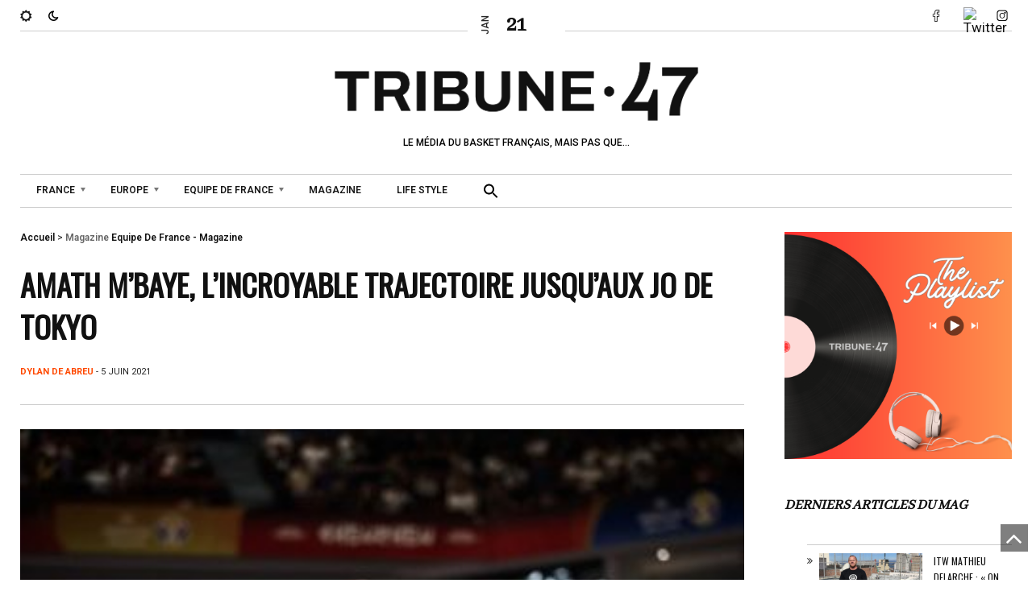

--- FILE ---
content_type: text/html; charset=UTF-8
request_url: https://tribune47.com/amath-mbaye-la-trajectoire-incroyable-jusqu-aux-jeux-olympiques-de-tokyo/
body_size: 24470
content:

<!DOCTYPE html>
<html class="no-js" dir="ltr" lang="fr-FR" prefix="og: https://ogp.me/ns#">
<head>
<meta charset="UTF-8">
<meta name="viewport" content="width=device-width, initial-scale=1, shrink-to-fit=no">
<link rel="profile" href="http://gmpg.org/xfn/11">
<link rel="pingback" href="https://tribune47.com/xmlrpc.php">
<link rel="dns-prefetch" href="//cdn.hu-manity.co" />
		<!-- Cookie Compliance -->
		<script type="text/javascript">var huOptions = {"appID":"tribune47com-980efb0","currentLanguage":"fr","blocking":false,"globalCookie":false};</script>
		<script type="text/javascript" src="https://cdn.hu-manity.co/hu-banner.min.js"></script><title>Amath M’Baye, l’incroyable trajectoire jusqu’aux JO de Tokyo - Tribune 47</title>

		<!-- All in One SEO 4.7.4.2 - aioseo.com -->
		<meta name="description" content="S&#039;il y a un joueur à la trajectoire remarquable et pour lequel il était impossible de prédire la présence en Équipe de France au début de sa carrière, c&#039;est bien Amath M&#039;Baye (2,06m, 31 ans). [...]" />
		<meta name="robots" content="max-image-preview:large" />
		<link rel="canonical" href="https://tribune47.com/amath-mbaye-la-trajectoire-incroyable-jusqu-aux-jeux-olympiques-de-tokyo/" />
		<meta name="generator" content="All in One SEO (AIOSEO) 4.7.4.2" />
		<meta property="og:locale" content="fr_FR" />
		<meta property="og:site_name" content="Tribune 47 - LE MÉDIA DU BASKET FRANÇAIS, MAIS PAS QUE..." />
		<meta property="og:type" content="article" />
		<meta property="og:title" content="Amath M’Baye, l’incroyable trajectoire jusqu’aux JO de Tokyo - Tribune 47" />
		<meta property="og:description" content="S&#039;il y a un joueur à la trajectoire remarquable et pour lequel il était impossible de prédire la présence en Équipe de France au début de sa carrière, c&#039;est bien Amath M&#039;Baye (2,06m, 31 ans). [...]" />
		<meta property="og:url" content="https://tribune47.com/amath-mbaye-la-trajectoire-incroyable-jusqu-aux-jeux-olympiques-de-tokyo/" />
		<meta property="og:image" content="https://tribune47.com/wp-content/uploads/2021/06/amath-mbaye-2.jpg" />
		<meta property="og:image:secure_url" content="https://tribune47.com/wp-content/uploads/2021/06/amath-mbaye-2.jpg" />
		<meta property="og:image:width" content="1000" />
		<meta property="og:image:height" content="667" />
		<meta property="article:published_time" content="2021-06-05T08:30:27+00:00" />
		<meta property="article:modified_time" content="2021-06-05T12:04:24+00:00" />
		<meta name="twitter:card" content="summary_large_image" />
		<meta name="twitter:title" content="Amath M’Baye, l’incroyable trajectoire jusqu’aux JO de Tokyo - Tribune 47" />
		<meta name="twitter:description" content="S&#039;il y a un joueur à la trajectoire remarquable et pour lequel il était impossible de prédire la présence en Équipe de France au début de sa carrière, c&#039;est bien Amath M&#039;Baye (2,06m, 31 ans). [...]" />
		<meta name="twitter:image" content="https://tribune47.com/wp-content/uploads/2021/06/amath-mbaye-2.jpg" />
		<script type="application/ld+json" class="aioseo-schema">
			{"@context":"https:\/\/schema.org","@graph":[{"@type":"BlogPosting","@id":"https:\/\/tribune47.com\/amath-mbaye-la-trajectoire-incroyable-jusqu-aux-jeux-olympiques-de-tokyo\/#blogposting","name":"Amath M\u2019Baye, l\u2019incroyable trajectoire jusqu\u2019aux JO de Tokyo - Tribune 47","headline":"Amath M&#8217;Baye, l&#8217;incroyable trajectoire jusqu&#8217;aux JO de Tokyo","author":{"@id":"https:\/\/tribune47.com\/profile\/redacd\/#author"},"publisher":{"@id":"https:\/\/tribune47.com\/#organization"},"image":{"@type":"ImageObject","url":"https:\/\/tribune47.com\/wp-content\/uploads\/2021\/06\/amath-mbaye-2.jpg","width":1000,"height":667},"datePublished":"2021-06-05T10:30:27+02:00","dateModified":"2021-06-05T14:04:24+02:00","inLanguage":"fr-FR","mainEntityOfPage":{"@id":"https:\/\/tribune47.com\/amath-mbaye-la-trajectoire-incroyable-jusqu-aux-jeux-olympiques-de-tokyo\/#webpage"},"isPartOf":{"@id":"https:\/\/tribune47.com\/amath-mbaye-la-trajectoire-incroyable-jusqu-aux-jeux-olympiques-de-tokyo\/#webpage"},"articleSection":"Equipe de France - Magazine, Equipe de France Masculine - Magazine, Magazine, Amath M&#039;Baye, EDF, Equipe de France, France, Jeux Olympiques"},{"@type":"BreadcrumbList","@id":"https:\/\/tribune47.com\/amath-mbaye-la-trajectoire-incroyable-jusqu-aux-jeux-olympiques-de-tokyo\/#breadcrumblist","itemListElement":[{"@type":"ListItem","@id":"https:\/\/tribune47.com\/#listItem","position":1,"name":"Domicile","item":"https:\/\/tribune47.com\/","nextItem":"https:\/\/tribune47.com\/amath-mbaye-la-trajectoire-incroyable-jusqu-aux-jeux-olympiques-de-tokyo\/#listItem"},{"@type":"ListItem","@id":"https:\/\/tribune47.com\/amath-mbaye-la-trajectoire-incroyable-jusqu-aux-jeux-olympiques-de-tokyo\/#listItem","position":2,"name":"Amath M'Baye, l'incroyable trajectoire jusqu'aux JO de Tokyo","previousItem":"https:\/\/tribune47.com\/#listItem"}]},{"@type":"Organization","@id":"https:\/\/tribune47.com\/#organization","name":"Tribune 47","description":"LE M\u00c9DIA DU BASKET FRAN\u00c7AIS, MAIS PAS QUE...","url":"https:\/\/tribune47.com\/"},{"@type":"Person","@id":"https:\/\/tribune47.com\/profile\/redacd\/#author","url":"https:\/\/tribune47.com\/profile\/redacd\/","name":"Dylan De Abreu","image":{"@type":"ImageObject","@id":"https:\/\/tribune47.com\/amath-mbaye-la-trajectoire-incroyable-jusqu-aux-jeux-olympiques-de-tokyo\/#authorImage","url":"https:\/\/secure.gravatar.com\/avatar\/ff18667de97f2350aab11cdc3e867e734a162d2636c61d2cfac8c2ca7ce12a11?s=96&d=mm&r=g","width":96,"height":96,"caption":"Dylan De Abreu"}},{"@type":"WebPage","@id":"https:\/\/tribune47.com\/amath-mbaye-la-trajectoire-incroyable-jusqu-aux-jeux-olympiques-de-tokyo\/#webpage","url":"https:\/\/tribune47.com\/amath-mbaye-la-trajectoire-incroyable-jusqu-aux-jeux-olympiques-de-tokyo\/","name":"Amath M\u2019Baye, l\u2019incroyable trajectoire jusqu\u2019aux JO de Tokyo - Tribune 47","description":"S'il y a un joueur \u00e0 la trajectoire remarquable et pour lequel il \u00e9tait impossible de pr\u00e9dire la pr\u00e9sence en \u00c9quipe de France au d\u00e9but de sa carri\u00e8re, c'est bien Amath M'Baye (2,06m, 31 ans). [...]","inLanguage":"fr-FR","isPartOf":{"@id":"https:\/\/tribune47.com\/#website"},"breadcrumb":{"@id":"https:\/\/tribune47.com\/amath-mbaye-la-trajectoire-incroyable-jusqu-aux-jeux-olympiques-de-tokyo\/#breadcrumblist"},"author":{"@id":"https:\/\/tribune47.com\/profile\/redacd\/#author"},"creator":{"@id":"https:\/\/tribune47.com\/profile\/redacd\/#author"},"image":{"@type":"ImageObject","url":"https:\/\/tribune47.com\/wp-content\/uploads\/2021\/06\/amath-mbaye-2.jpg","@id":"https:\/\/tribune47.com\/amath-mbaye-la-trajectoire-incroyable-jusqu-aux-jeux-olympiques-de-tokyo\/#mainImage","width":1000,"height":667},"primaryImageOfPage":{"@id":"https:\/\/tribune47.com\/amath-mbaye-la-trajectoire-incroyable-jusqu-aux-jeux-olympiques-de-tokyo\/#mainImage"},"datePublished":"2021-06-05T10:30:27+02:00","dateModified":"2021-06-05T14:04:24+02:00"},{"@type":"WebSite","@id":"https:\/\/tribune47.com\/#website","url":"https:\/\/tribune47.com\/","name":"Tribune 47","description":"LE M\u00c9DIA DU BASKET FRAN\u00c7AIS, MAIS PAS QUE...","inLanguage":"fr-FR","publisher":{"@id":"https:\/\/tribune47.com\/#organization"}}]}
		</script>
		<!-- All in One SEO -->

<link rel='dns-prefetch' href='//fonts.googleapis.com' />
<link rel='preconnect' href='https://fonts.gstatic.com' crossorigin />
<link rel="alternate" type="application/rss+xml" title="Tribune 47 &raquo; Flux" href="https://tribune47.com/feed/" />
<link rel="alternate" type="application/rss+xml" title="Tribune 47 &raquo; Flux des commentaires" href="https://tribune47.com/comments/feed/" />
<link rel="alternate" title="oEmbed (JSON)" type="application/json+oembed" href="https://tribune47.com/wp-json/oembed/1.0/embed?url=https%3A%2F%2Ftribune47.com%2Famath-mbaye-la-trajectoire-incroyable-jusqu-aux-jeux-olympiques-de-tokyo%2F" />
<link rel="alternate" title="oEmbed (XML)" type="text/xml+oembed" href="https://tribune47.com/wp-json/oembed/1.0/embed?url=https%3A%2F%2Ftribune47.com%2Famath-mbaye-la-trajectoire-incroyable-jusqu-aux-jeux-olympiques-de-tokyo%2F&#038;format=xml" />
		<!-- This site uses the Google Analytics by MonsterInsights plugin v9.11.1 - Using Analytics tracking - https://www.monsterinsights.com/ -->
							<script src="//www.googletagmanager.com/gtag/js?id=G-FND1WGKV8J"  data-cfasync="false" data-wpfc-render="false" async></script>
			<script data-cfasync="false" data-wpfc-render="false">
				var mi_version = '9.11.1';
				var mi_track_user = true;
				var mi_no_track_reason = '';
								var MonsterInsightsDefaultLocations = {"page_location":"https:\/\/tribune47.com\/amath-mbaye-la-trajectoire-incroyable-jusqu-aux-jeux-olympiques-de-tokyo\/"};
								if ( typeof MonsterInsightsPrivacyGuardFilter === 'function' ) {
					var MonsterInsightsLocations = (typeof MonsterInsightsExcludeQuery === 'object') ? MonsterInsightsPrivacyGuardFilter( MonsterInsightsExcludeQuery ) : MonsterInsightsPrivacyGuardFilter( MonsterInsightsDefaultLocations );
				} else {
					var MonsterInsightsLocations = (typeof MonsterInsightsExcludeQuery === 'object') ? MonsterInsightsExcludeQuery : MonsterInsightsDefaultLocations;
				}

								var disableStrs = [
										'ga-disable-G-FND1WGKV8J',
									];

				/* Function to detect opted out users */
				function __gtagTrackerIsOptedOut() {
					for (var index = 0; index < disableStrs.length; index++) {
						if (document.cookie.indexOf(disableStrs[index] + '=true') > -1) {
							return true;
						}
					}

					return false;
				}

				/* Disable tracking if the opt-out cookie exists. */
				if (__gtagTrackerIsOptedOut()) {
					for (var index = 0; index < disableStrs.length; index++) {
						window[disableStrs[index]] = true;
					}
				}

				/* Opt-out function */
				function __gtagTrackerOptout() {
					for (var index = 0; index < disableStrs.length; index++) {
						document.cookie = disableStrs[index] + '=true; expires=Thu, 31 Dec 2099 23:59:59 UTC; path=/';
						window[disableStrs[index]] = true;
					}
				}

				if ('undefined' === typeof gaOptout) {
					function gaOptout() {
						__gtagTrackerOptout();
					}
				}
								window.dataLayer = window.dataLayer || [];

				window.MonsterInsightsDualTracker = {
					helpers: {},
					trackers: {},
				};
				if (mi_track_user) {
					function __gtagDataLayer() {
						dataLayer.push(arguments);
					}

					function __gtagTracker(type, name, parameters) {
						if (!parameters) {
							parameters = {};
						}

						if (parameters.send_to) {
							__gtagDataLayer.apply(null, arguments);
							return;
						}

						if (type === 'event') {
														parameters.send_to = monsterinsights_frontend.v4_id;
							var hookName = name;
							if (typeof parameters['event_category'] !== 'undefined') {
								hookName = parameters['event_category'] + ':' + name;
							}

							if (typeof MonsterInsightsDualTracker.trackers[hookName] !== 'undefined') {
								MonsterInsightsDualTracker.trackers[hookName](parameters);
							} else {
								__gtagDataLayer('event', name, parameters);
							}
							
						} else {
							__gtagDataLayer.apply(null, arguments);
						}
					}

					__gtagTracker('js', new Date());
					__gtagTracker('set', {
						'developer_id.dZGIzZG': true,
											});
					if ( MonsterInsightsLocations.page_location ) {
						__gtagTracker('set', MonsterInsightsLocations);
					}
										__gtagTracker('config', 'G-FND1WGKV8J', {"forceSSL":"true","link_attribution":"true"} );
										window.gtag = __gtagTracker;										(function () {
						/* https://developers.google.com/analytics/devguides/collection/analyticsjs/ */
						/* ga and __gaTracker compatibility shim. */
						var noopfn = function () {
							return null;
						};
						var newtracker = function () {
							return new Tracker();
						};
						var Tracker = function () {
							return null;
						};
						var p = Tracker.prototype;
						p.get = noopfn;
						p.set = noopfn;
						p.send = function () {
							var args = Array.prototype.slice.call(arguments);
							args.unshift('send');
							__gaTracker.apply(null, args);
						};
						var __gaTracker = function () {
							var len = arguments.length;
							if (len === 0) {
								return;
							}
							var f = arguments[len - 1];
							if (typeof f !== 'object' || f === null || typeof f.hitCallback !== 'function') {
								if ('send' === arguments[0]) {
									var hitConverted, hitObject = false, action;
									if ('event' === arguments[1]) {
										if ('undefined' !== typeof arguments[3]) {
											hitObject = {
												'eventAction': arguments[3],
												'eventCategory': arguments[2],
												'eventLabel': arguments[4],
												'value': arguments[5] ? arguments[5] : 1,
											}
										}
									}
									if ('pageview' === arguments[1]) {
										if ('undefined' !== typeof arguments[2]) {
											hitObject = {
												'eventAction': 'page_view',
												'page_path': arguments[2],
											}
										}
									}
									if (typeof arguments[2] === 'object') {
										hitObject = arguments[2];
									}
									if (typeof arguments[5] === 'object') {
										Object.assign(hitObject, arguments[5]);
									}
									if ('undefined' !== typeof arguments[1].hitType) {
										hitObject = arguments[1];
										if ('pageview' === hitObject.hitType) {
											hitObject.eventAction = 'page_view';
										}
									}
									if (hitObject) {
										action = 'timing' === arguments[1].hitType ? 'timing_complete' : hitObject.eventAction;
										hitConverted = mapArgs(hitObject);
										__gtagTracker('event', action, hitConverted);
									}
								}
								return;
							}

							function mapArgs(args) {
								var arg, hit = {};
								var gaMap = {
									'eventCategory': 'event_category',
									'eventAction': 'event_action',
									'eventLabel': 'event_label',
									'eventValue': 'event_value',
									'nonInteraction': 'non_interaction',
									'timingCategory': 'event_category',
									'timingVar': 'name',
									'timingValue': 'value',
									'timingLabel': 'event_label',
									'page': 'page_path',
									'location': 'page_location',
									'title': 'page_title',
									'referrer' : 'page_referrer',
								};
								for (arg in args) {
																		if (!(!args.hasOwnProperty(arg) || !gaMap.hasOwnProperty(arg))) {
										hit[gaMap[arg]] = args[arg];
									} else {
										hit[arg] = args[arg];
									}
								}
								return hit;
							}

							try {
								f.hitCallback();
							} catch (ex) {
							}
						};
						__gaTracker.create = newtracker;
						__gaTracker.getByName = newtracker;
						__gaTracker.getAll = function () {
							return [];
						};
						__gaTracker.remove = noopfn;
						__gaTracker.loaded = true;
						window['__gaTracker'] = __gaTracker;
					})();
									} else {
										console.log("");
					(function () {
						function __gtagTracker() {
							return null;
						}

						window['__gtagTracker'] = __gtagTracker;
						window['gtag'] = __gtagTracker;
					})();
									}
			</script>
							<!-- / Google Analytics by MonsterInsights -->
		<style id='wp-img-auto-sizes-contain-inline-css'>
img:is([sizes=auto i],[sizes^="auto," i]){contain-intrinsic-size:3000px 1500px}
/*# sourceURL=wp-img-auto-sizes-contain-inline-css */
</style>
<link rel='stylesheet' id='sbi_styles-css' href='https://tribune47.com/wp-content/plugins/instagram-feed/css/sbi-styles.min.css?ver=6.6.0' media='all' />
<style id='wp-emoji-styles-inline-css'>

	img.wp-smiley, img.emoji {
		display: inline !important;
		border: none !important;
		box-shadow: none !important;
		height: 1em !important;
		width: 1em !important;
		margin: 0 0.07em !important;
		vertical-align: -0.1em !important;
		background: none !important;
		padding: 0 !important;
	}
/*# sourceURL=wp-emoji-styles-inline-css */
</style>
<link rel='stylesheet' id='wp-block-library-css' href='https://tribune47.com/wp-includes/css/dist/block-library/style.min.css?ver=6.9' media='all' />
<style id='wp-block-heading-inline-css'>
h1:where(.wp-block-heading).has-background,h2:where(.wp-block-heading).has-background,h3:where(.wp-block-heading).has-background,h4:where(.wp-block-heading).has-background,h5:where(.wp-block-heading).has-background,h6:where(.wp-block-heading).has-background{padding:1.25em 2.375em}h1.has-text-align-left[style*=writing-mode]:where([style*=vertical-lr]),h1.has-text-align-right[style*=writing-mode]:where([style*=vertical-rl]),h2.has-text-align-left[style*=writing-mode]:where([style*=vertical-lr]),h2.has-text-align-right[style*=writing-mode]:where([style*=vertical-rl]),h3.has-text-align-left[style*=writing-mode]:where([style*=vertical-lr]),h3.has-text-align-right[style*=writing-mode]:where([style*=vertical-rl]),h4.has-text-align-left[style*=writing-mode]:where([style*=vertical-lr]),h4.has-text-align-right[style*=writing-mode]:where([style*=vertical-rl]),h5.has-text-align-left[style*=writing-mode]:where([style*=vertical-lr]),h5.has-text-align-right[style*=writing-mode]:where([style*=vertical-rl]),h6.has-text-align-left[style*=writing-mode]:where([style*=vertical-lr]),h6.has-text-align-right[style*=writing-mode]:where([style*=vertical-rl]){rotate:180deg}
/*# sourceURL=https://tribune47.com/wp-includes/blocks/heading/style.min.css */
</style>
<style id='wp-block-image-inline-css'>
.wp-block-image>a,.wp-block-image>figure>a{display:inline-block}.wp-block-image img{box-sizing:border-box;height:auto;max-width:100%;vertical-align:bottom}@media not (prefers-reduced-motion){.wp-block-image img.hide{visibility:hidden}.wp-block-image img.show{animation:show-content-image .4s}}.wp-block-image[style*=border-radius] img,.wp-block-image[style*=border-radius]>a{border-radius:inherit}.wp-block-image.has-custom-border img{box-sizing:border-box}.wp-block-image.aligncenter{text-align:center}.wp-block-image.alignfull>a,.wp-block-image.alignwide>a{width:100%}.wp-block-image.alignfull img,.wp-block-image.alignwide img{height:auto;width:100%}.wp-block-image .aligncenter,.wp-block-image .alignleft,.wp-block-image .alignright,.wp-block-image.aligncenter,.wp-block-image.alignleft,.wp-block-image.alignright{display:table}.wp-block-image .aligncenter>figcaption,.wp-block-image .alignleft>figcaption,.wp-block-image .alignright>figcaption,.wp-block-image.aligncenter>figcaption,.wp-block-image.alignleft>figcaption,.wp-block-image.alignright>figcaption{caption-side:bottom;display:table-caption}.wp-block-image .alignleft{float:left;margin:.5em 1em .5em 0}.wp-block-image .alignright{float:right;margin:.5em 0 .5em 1em}.wp-block-image .aligncenter{margin-left:auto;margin-right:auto}.wp-block-image :where(figcaption){margin-bottom:1em;margin-top:.5em}.wp-block-image.is-style-circle-mask img{border-radius:9999px}@supports ((-webkit-mask-image:none) or (mask-image:none)) or (-webkit-mask-image:none){.wp-block-image.is-style-circle-mask img{border-radius:0;-webkit-mask-image:url('data:image/svg+xml;utf8,<svg viewBox="0 0 100 100" xmlns="http://www.w3.org/2000/svg"><circle cx="50" cy="50" r="50"/></svg>');mask-image:url('data:image/svg+xml;utf8,<svg viewBox="0 0 100 100" xmlns="http://www.w3.org/2000/svg"><circle cx="50" cy="50" r="50"/></svg>');mask-mode:alpha;-webkit-mask-position:center;mask-position:center;-webkit-mask-repeat:no-repeat;mask-repeat:no-repeat;-webkit-mask-size:contain;mask-size:contain}}:root :where(.wp-block-image.is-style-rounded img,.wp-block-image .is-style-rounded img){border-radius:9999px}.wp-block-image figure{margin:0}.wp-lightbox-container{display:flex;flex-direction:column;position:relative}.wp-lightbox-container img{cursor:zoom-in}.wp-lightbox-container img:hover+button{opacity:1}.wp-lightbox-container button{align-items:center;backdrop-filter:blur(16px) saturate(180%);background-color:#5a5a5a40;border:none;border-radius:4px;cursor:zoom-in;display:flex;height:20px;justify-content:center;opacity:0;padding:0;position:absolute;right:16px;text-align:center;top:16px;width:20px;z-index:100}@media not (prefers-reduced-motion){.wp-lightbox-container button{transition:opacity .2s ease}}.wp-lightbox-container button:focus-visible{outline:3px auto #5a5a5a40;outline:3px auto -webkit-focus-ring-color;outline-offset:3px}.wp-lightbox-container button:hover{cursor:pointer;opacity:1}.wp-lightbox-container button:focus{opacity:1}.wp-lightbox-container button:focus,.wp-lightbox-container button:hover,.wp-lightbox-container button:not(:hover):not(:active):not(.has-background){background-color:#5a5a5a40;border:none}.wp-lightbox-overlay{box-sizing:border-box;cursor:zoom-out;height:100vh;left:0;overflow:hidden;position:fixed;top:0;visibility:hidden;width:100%;z-index:100000}.wp-lightbox-overlay .close-button{align-items:center;cursor:pointer;display:flex;justify-content:center;min-height:40px;min-width:40px;padding:0;position:absolute;right:calc(env(safe-area-inset-right) + 16px);top:calc(env(safe-area-inset-top) + 16px);z-index:5000000}.wp-lightbox-overlay .close-button:focus,.wp-lightbox-overlay .close-button:hover,.wp-lightbox-overlay .close-button:not(:hover):not(:active):not(.has-background){background:none;border:none}.wp-lightbox-overlay .lightbox-image-container{height:var(--wp--lightbox-container-height);left:50%;overflow:hidden;position:absolute;top:50%;transform:translate(-50%,-50%);transform-origin:top left;width:var(--wp--lightbox-container-width);z-index:9999999999}.wp-lightbox-overlay .wp-block-image{align-items:center;box-sizing:border-box;display:flex;height:100%;justify-content:center;margin:0;position:relative;transform-origin:0 0;width:100%;z-index:3000000}.wp-lightbox-overlay .wp-block-image img{height:var(--wp--lightbox-image-height);min-height:var(--wp--lightbox-image-height);min-width:var(--wp--lightbox-image-width);width:var(--wp--lightbox-image-width)}.wp-lightbox-overlay .wp-block-image figcaption{display:none}.wp-lightbox-overlay button{background:none;border:none}.wp-lightbox-overlay .scrim{background-color:#fff;height:100%;opacity:.9;position:absolute;width:100%;z-index:2000000}.wp-lightbox-overlay.active{visibility:visible}@media not (prefers-reduced-motion){.wp-lightbox-overlay.active{animation:turn-on-visibility .25s both}.wp-lightbox-overlay.active img{animation:turn-on-visibility .35s both}.wp-lightbox-overlay.show-closing-animation:not(.active){animation:turn-off-visibility .35s both}.wp-lightbox-overlay.show-closing-animation:not(.active) img{animation:turn-off-visibility .25s both}.wp-lightbox-overlay.zoom.active{animation:none;opacity:1;visibility:visible}.wp-lightbox-overlay.zoom.active .lightbox-image-container{animation:lightbox-zoom-in .4s}.wp-lightbox-overlay.zoom.active .lightbox-image-container img{animation:none}.wp-lightbox-overlay.zoom.active .scrim{animation:turn-on-visibility .4s forwards}.wp-lightbox-overlay.zoom.show-closing-animation:not(.active){animation:none}.wp-lightbox-overlay.zoom.show-closing-animation:not(.active) .lightbox-image-container{animation:lightbox-zoom-out .4s}.wp-lightbox-overlay.zoom.show-closing-animation:not(.active) .lightbox-image-container img{animation:none}.wp-lightbox-overlay.zoom.show-closing-animation:not(.active) .scrim{animation:turn-off-visibility .4s forwards}}@keyframes show-content-image{0%{visibility:hidden}99%{visibility:hidden}to{visibility:visible}}@keyframes turn-on-visibility{0%{opacity:0}to{opacity:1}}@keyframes turn-off-visibility{0%{opacity:1;visibility:visible}99%{opacity:0;visibility:visible}to{opacity:0;visibility:hidden}}@keyframes lightbox-zoom-in{0%{transform:translate(calc((-100vw + var(--wp--lightbox-scrollbar-width))/2 + var(--wp--lightbox-initial-left-position)),calc(-50vh + var(--wp--lightbox-initial-top-position))) scale(var(--wp--lightbox-scale))}to{transform:translate(-50%,-50%) scale(1)}}@keyframes lightbox-zoom-out{0%{transform:translate(-50%,-50%) scale(1);visibility:visible}99%{visibility:visible}to{transform:translate(calc((-100vw + var(--wp--lightbox-scrollbar-width))/2 + var(--wp--lightbox-initial-left-position)),calc(-50vh + var(--wp--lightbox-initial-top-position))) scale(var(--wp--lightbox-scale));visibility:hidden}}
/*# sourceURL=https://tribune47.com/wp-includes/blocks/image/style.min.css */
</style>
<style id='wp-block-image-theme-inline-css'>
:root :where(.wp-block-image figcaption){color:#555;font-size:13px;text-align:center}.is-dark-theme :root :where(.wp-block-image figcaption){color:#ffffffa6}.wp-block-image{margin:0 0 1em}
/*# sourceURL=https://tribune47.com/wp-includes/blocks/image/theme.min.css */
</style>
<style id='wp-block-latest-posts-inline-css'>
.wp-block-latest-posts{box-sizing:border-box}.wp-block-latest-posts.alignleft{margin-right:2em}.wp-block-latest-posts.alignright{margin-left:2em}.wp-block-latest-posts.wp-block-latest-posts__list{list-style:none}.wp-block-latest-posts.wp-block-latest-posts__list li{clear:both;overflow-wrap:break-word}.wp-block-latest-posts.is-grid{display:flex;flex-wrap:wrap}.wp-block-latest-posts.is-grid li{margin:0 1.25em 1.25em 0;width:100%}@media (min-width:600px){.wp-block-latest-posts.columns-2 li{width:calc(50% - .625em)}.wp-block-latest-posts.columns-2 li:nth-child(2n){margin-right:0}.wp-block-latest-posts.columns-3 li{width:calc(33.33333% - .83333em)}.wp-block-latest-posts.columns-3 li:nth-child(3n){margin-right:0}.wp-block-latest-posts.columns-4 li{width:calc(25% - .9375em)}.wp-block-latest-posts.columns-4 li:nth-child(4n){margin-right:0}.wp-block-latest-posts.columns-5 li{width:calc(20% - 1em)}.wp-block-latest-posts.columns-5 li:nth-child(5n){margin-right:0}.wp-block-latest-posts.columns-6 li{width:calc(16.66667% - 1.04167em)}.wp-block-latest-posts.columns-6 li:nth-child(6n){margin-right:0}}:root :where(.wp-block-latest-posts.is-grid){padding:0}:root :where(.wp-block-latest-posts.wp-block-latest-posts__list){padding-left:0}.wp-block-latest-posts__post-author,.wp-block-latest-posts__post-date{display:block;font-size:.8125em}.wp-block-latest-posts__post-excerpt,.wp-block-latest-posts__post-full-content{margin-bottom:1em;margin-top:.5em}.wp-block-latest-posts__featured-image a{display:inline-block}.wp-block-latest-posts__featured-image img{height:auto;max-width:100%;width:auto}.wp-block-latest-posts__featured-image.alignleft{float:left;margin-right:1em}.wp-block-latest-posts__featured-image.alignright{float:right;margin-left:1em}.wp-block-latest-posts__featured-image.aligncenter{margin-bottom:1em;text-align:center}
/*# sourceURL=https://tribune47.com/wp-includes/blocks/latest-posts/style.min.css */
</style>
<style id='wp-block-embed-inline-css'>
.wp-block-embed.alignleft,.wp-block-embed.alignright,.wp-block[data-align=left]>[data-type="core/embed"],.wp-block[data-align=right]>[data-type="core/embed"]{max-width:360px;width:100%}.wp-block-embed.alignleft .wp-block-embed__wrapper,.wp-block-embed.alignright .wp-block-embed__wrapper,.wp-block[data-align=left]>[data-type="core/embed"] .wp-block-embed__wrapper,.wp-block[data-align=right]>[data-type="core/embed"] .wp-block-embed__wrapper{min-width:280px}.wp-block-cover .wp-block-embed{min-height:240px;min-width:320px}.wp-block-embed{overflow-wrap:break-word}.wp-block-embed :where(figcaption){margin-bottom:1em;margin-top:.5em}.wp-block-embed iframe{max-width:100%}.wp-block-embed__wrapper{position:relative}.wp-embed-responsive .wp-has-aspect-ratio .wp-block-embed__wrapper:before{content:"";display:block;padding-top:50%}.wp-embed-responsive .wp-has-aspect-ratio iframe{bottom:0;height:100%;left:0;position:absolute;right:0;top:0;width:100%}.wp-embed-responsive .wp-embed-aspect-21-9 .wp-block-embed__wrapper:before{padding-top:42.85%}.wp-embed-responsive .wp-embed-aspect-18-9 .wp-block-embed__wrapper:before{padding-top:50%}.wp-embed-responsive .wp-embed-aspect-16-9 .wp-block-embed__wrapper:before{padding-top:56.25%}.wp-embed-responsive .wp-embed-aspect-4-3 .wp-block-embed__wrapper:before{padding-top:75%}.wp-embed-responsive .wp-embed-aspect-1-1 .wp-block-embed__wrapper:before{padding-top:100%}.wp-embed-responsive .wp-embed-aspect-9-16 .wp-block-embed__wrapper:before{padding-top:177.77%}.wp-embed-responsive .wp-embed-aspect-1-2 .wp-block-embed__wrapper:before{padding-top:200%}
/*# sourceURL=https://tribune47.com/wp-includes/blocks/embed/style.min.css */
</style>
<style id='wp-block-embed-theme-inline-css'>
.wp-block-embed :where(figcaption){color:#555;font-size:13px;text-align:center}.is-dark-theme .wp-block-embed :where(figcaption){color:#ffffffa6}.wp-block-embed{margin:0 0 1em}
/*# sourceURL=https://tribune47.com/wp-includes/blocks/embed/theme.min.css */
</style>
<style id='wp-block-paragraph-inline-css'>
.is-small-text{font-size:.875em}.is-regular-text{font-size:1em}.is-large-text{font-size:2.25em}.is-larger-text{font-size:3em}.has-drop-cap:not(:focus):first-letter{float:left;font-size:8.4em;font-style:normal;font-weight:100;line-height:.68;margin:.05em .1em 0 0;text-transform:uppercase}body.rtl .has-drop-cap:not(:focus):first-letter{float:none;margin-left:.1em}p.has-drop-cap.has-background{overflow:hidden}:root :where(p.has-background){padding:1.25em 2.375em}:where(p.has-text-color:not(.has-link-color)) a{color:inherit}p.has-text-align-left[style*="writing-mode:vertical-lr"],p.has-text-align-right[style*="writing-mode:vertical-rl"]{rotate:180deg}
/*# sourceURL=https://tribune47.com/wp-includes/blocks/paragraph/style.min.css */
</style>
<style id='wp-block-table-inline-css'>
.wp-block-table{overflow-x:auto}.wp-block-table table{border-collapse:collapse;width:100%}.wp-block-table thead{border-bottom:3px solid}.wp-block-table tfoot{border-top:3px solid}.wp-block-table td,.wp-block-table th{border:1px solid;padding:.5em}.wp-block-table .has-fixed-layout{table-layout:fixed;width:100%}.wp-block-table .has-fixed-layout td,.wp-block-table .has-fixed-layout th{word-break:break-word}.wp-block-table.aligncenter,.wp-block-table.alignleft,.wp-block-table.alignright{display:table;width:auto}.wp-block-table.aligncenter td,.wp-block-table.aligncenter th,.wp-block-table.alignleft td,.wp-block-table.alignleft th,.wp-block-table.alignright td,.wp-block-table.alignright th{word-break:break-word}.wp-block-table .has-subtle-light-gray-background-color{background-color:#f3f4f5}.wp-block-table .has-subtle-pale-green-background-color{background-color:#e9fbe5}.wp-block-table .has-subtle-pale-blue-background-color{background-color:#e7f5fe}.wp-block-table .has-subtle-pale-pink-background-color{background-color:#fcf0ef}.wp-block-table.is-style-stripes{background-color:initial;border-collapse:inherit;border-spacing:0}.wp-block-table.is-style-stripes tbody tr:nth-child(odd){background-color:#f0f0f0}.wp-block-table.is-style-stripes.has-subtle-light-gray-background-color tbody tr:nth-child(odd){background-color:#f3f4f5}.wp-block-table.is-style-stripes.has-subtle-pale-green-background-color tbody tr:nth-child(odd){background-color:#e9fbe5}.wp-block-table.is-style-stripes.has-subtle-pale-blue-background-color tbody tr:nth-child(odd){background-color:#e7f5fe}.wp-block-table.is-style-stripes.has-subtle-pale-pink-background-color tbody tr:nth-child(odd){background-color:#fcf0ef}.wp-block-table.is-style-stripes td,.wp-block-table.is-style-stripes th{border-color:#0000}.wp-block-table.is-style-stripes{border-bottom:1px solid #f0f0f0}.wp-block-table .has-border-color td,.wp-block-table .has-border-color th,.wp-block-table .has-border-color tr,.wp-block-table .has-border-color>*{border-color:inherit}.wp-block-table table[style*=border-top-color] tr:first-child,.wp-block-table table[style*=border-top-color] tr:first-child td,.wp-block-table table[style*=border-top-color] tr:first-child th,.wp-block-table table[style*=border-top-color]>*,.wp-block-table table[style*=border-top-color]>* td,.wp-block-table table[style*=border-top-color]>* th{border-top-color:inherit}.wp-block-table table[style*=border-top-color] tr:not(:first-child){border-top-color:initial}.wp-block-table table[style*=border-right-color] td:last-child,.wp-block-table table[style*=border-right-color] th,.wp-block-table table[style*=border-right-color] tr,.wp-block-table table[style*=border-right-color]>*{border-right-color:inherit}.wp-block-table table[style*=border-bottom-color] tr:last-child,.wp-block-table table[style*=border-bottom-color] tr:last-child td,.wp-block-table table[style*=border-bottom-color] tr:last-child th,.wp-block-table table[style*=border-bottom-color]>*,.wp-block-table table[style*=border-bottom-color]>* td,.wp-block-table table[style*=border-bottom-color]>* th{border-bottom-color:inherit}.wp-block-table table[style*=border-bottom-color] tr:not(:last-child){border-bottom-color:initial}.wp-block-table table[style*=border-left-color] td:first-child,.wp-block-table table[style*=border-left-color] th,.wp-block-table table[style*=border-left-color] tr,.wp-block-table table[style*=border-left-color]>*{border-left-color:inherit}.wp-block-table table[style*=border-style] td,.wp-block-table table[style*=border-style] th,.wp-block-table table[style*=border-style] tr,.wp-block-table table[style*=border-style]>*{border-style:inherit}.wp-block-table table[style*=border-width] td,.wp-block-table table[style*=border-width] th,.wp-block-table table[style*=border-width] tr,.wp-block-table table[style*=border-width]>*{border-style:inherit;border-width:inherit}
/*# sourceURL=https://tribune47.com/wp-includes/blocks/table/style.min.css */
</style>
<style id='wp-block-table-theme-inline-css'>
.wp-block-table{margin:0 0 1em}.wp-block-table td,.wp-block-table th{word-break:normal}.wp-block-table :where(figcaption){color:#555;font-size:13px;text-align:center}.is-dark-theme .wp-block-table :where(figcaption){color:#ffffffa6}
/*# sourceURL=https://tribune47.com/wp-includes/blocks/table/theme.min.css */
</style>
<style id='global-styles-inline-css'>
:root{--wp--preset--aspect-ratio--square: 1;--wp--preset--aspect-ratio--4-3: 4/3;--wp--preset--aspect-ratio--3-4: 3/4;--wp--preset--aspect-ratio--3-2: 3/2;--wp--preset--aspect-ratio--2-3: 2/3;--wp--preset--aspect-ratio--16-9: 16/9;--wp--preset--aspect-ratio--9-16: 9/16;--wp--preset--color--black: #000000;--wp--preset--color--cyan-bluish-gray: #abb8c3;--wp--preset--color--white: #ffffff;--wp--preset--color--pale-pink: #f78da7;--wp--preset--color--vivid-red: #cf2e2e;--wp--preset--color--luminous-vivid-orange: #ff6900;--wp--preset--color--luminous-vivid-amber: #fcb900;--wp--preset--color--light-green-cyan: #7bdcb5;--wp--preset--color--vivid-green-cyan: #00d084;--wp--preset--color--pale-cyan-blue: #8ed1fc;--wp--preset--color--vivid-cyan-blue: #0693e3;--wp--preset--color--vivid-purple: #9b51e0;--wp--preset--gradient--vivid-cyan-blue-to-vivid-purple: linear-gradient(135deg,rgb(6,147,227) 0%,rgb(155,81,224) 100%);--wp--preset--gradient--light-green-cyan-to-vivid-green-cyan: linear-gradient(135deg,rgb(122,220,180) 0%,rgb(0,208,130) 100%);--wp--preset--gradient--luminous-vivid-amber-to-luminous-vivid-orange: linear-gradient(135deg,rgb(252,185,0) 0%,rgb(255,105,0) 100%);--wp--preset--gradient--luminous-vivid-orange-to-vivid-red: linear-gradient(135deg,rgb(255,105,0) 0%,rgb(207,46,46) 100%);--wp--preset--gradient--very-light-gray-to-cyan-bluish-gray: linear-gradient(135deg,rgb(238,238,238) 0%,rgb(169,184,195) 100%);--wp--preset--gradient--cool-to-warm-spectrum: linear-gradient(135deg,rgb(74,234,220) 0%,rgb(151,120,209) 20%,rgb(207,42,186) 40%,rgb(238,44,130) 60%,rgb(251,105,98) 80%,rgb(254,248,76) 100%);--wp--preset--gradient--blush-light-purple: linear-gradient(135deg,rgb(255,206,236) 0%,rgb(152,150,240) 100%);--wp--preset--gradient--blush-bordeaux: linear-gradient(135deg,rgb(254,205,165) 0%,rgb(254,45,45) 50%,rgb(107,0,62) 100%);--wp--preset--gradient--luminous-dusk: linear-gradient(135deg,rgb(255,203,112) 0%,rgb(199,81,192) 50%,rgb(65,88,208) 100%);--wp--preset--gradient--pale-ocean: linear-gradient(135deg,rgb(255,245,203) 0%,rgb(182,227,212) 50%,rgb(51,167,181) 100%);--wp--preset--gradient--electric-grass: linear-gradient(135deg,rgb(202,248,128) 0%,rgb(113,206,126) 100%);--wp--preset--gradient--midnight: linear-gradient(135deg,rgb(2,3,129) 0%,rgb(40,116,252) 100%);--wp--preset--font-size--small: 13px;--wp--preset--font-size--medium: 20px;--wp--preset--font-size--large: 36px;--wp--preset--font-size--x-large: 42px;--wp--preset--spacing--20: 0.44rem;--wp--preset--spacing--30: 0.67rem;--wp--preset--spacing--40: 1rem;--wp--preset--spacing--50: 1.5rem;--wp--preset--spacing--60: 2.25rem;--wp--preset--spacing--70: 3.38rem;--wp--preset--spacing--80: 5.06rem;--wp--preset--shadow--natural: 6px 6px 9px rgba(0, 0, 0, 0.2);--wp--preset--shadow--deep: 12px 12px 50px rgba(0, 0, 0, 0.4);--wp--preset--shadow--sharp: 6px 6px 0px rgba(0, 0, 0, 0.2);--wp--preset--shadow--outlined: 6px 6px 0px -3px rgb(255, 255, 255), 6px 6px rgb(0, 0, 0);--wp--preset--shadow--crisp: 6px 6px 0px rgb(0, 0, 0);}:where(.is-layout-flex){gap: 0.5em;}:where(.is-layout-grid){gap: 0.5em;}body .is-layout-flex{display: flex;}.is-layout-flex{flex-wrap: wrap;align-items: center;}.is-layout-flex > :is(*, div){margin: 0;}body .is-layout-grid{display: grid;}.is-layout-grid > :is(*, div){margin: 0;}:where(.wp-block-columns.is-layout-flex){gap: 2em;}:where(.wp-block-columns.is-layout-grid){gap: 2em;}:where(.wp-block-post-template.is-layout-flex){gap: 1.25em;}:where(.wp-block-post-template.is-layout-grid){gap: 1.25em;}.has-black-color{color: var(--wp--preset--color--black) !important;}.has-cyan-bluish-gray-color{color: var(--wp--preset--color--cyan-bluish-gray) !important;}.has-white-color{color: var(--wp--preset--color--white) !important;}.has-pale-pink-color{color: var(--wp--preset--color--pale-pink) !important;}.has-vivid-red-color{color: var(--wp--preset--color--vivid-red) !important;}.has-luminous-vivid-orange-color{color: var(--wp--preset--color--luminous-vivid-orange) !important;}.has-luminous-vivid-amber-color{color: var(--wp--preset--color--luminous-vivid-amber) !important;}.has-light-green-cyan-color{color: var(--wp--preset--color--light-green-cyan) !important;}.has-vivid-green-cyan-color{color: var(--wp--preset--color--vivid-green-cyan) !important;}.has-pale-cyan-blue-color{color: var(--wp--preset--color--pale-cyan-blue) !important;}.has-vivid-cyan-blue-color{color: var(--wp--preset--color--vivid-cyan-blue) !important;}.has-vivid-purple-color{color: var(--wp--preset--color--vivid-purple) !important;}.has-black-background-color{background-color: var(--wp--preset--color--black) !important;}.has-cyan-bluish-gray-background-color{background-color: var(--wp--preset--color--cyan-bluish-gray) !important;}.has-white-background-color{background-color: var(--wp--preset--color--white) !important;}.has-pale-pink-background-color{background-color: var(--wp--preset--color--pale-pink) !important;}.has-vivid-red-background-color{background-color: var(--wp--preset--color--vivid-red) !important;}.has-luminous-vivid-orange-background-color{background-color: var(--wp--preset--color--luminous-vivid-orange) !important;}.has-luminous-vivid-amber-background-color{background-color: var(--wp--preset--color--luminous-vivid-amber) !important;}.has-light-green-cyan-background-color{background-color: var(--wp--preset--color--light-green-cyan) !important;}.has-vivid-green-cyan-background-color{background-color: var(--wp--preset--color--vivid-green-cyan) !important;}.has-pale-cyan-blue-background-color{background-color: var(--wp--preset--color--pale-cyan-blue) !important;}.has-vivid-cyan-blue-background-color{background-color: var(--wp--preset--color--vivid-cyan-blue) !important;}.has-vivid-purple-background-color{background-color: var(--wp--preset--color--vivid-purple) !important;}.has-black-border-color{border-color: var(--wp--preset--color--black) !important;}.has-cyan-bluish-gray-border-color{border-color: var(--wp--preset--color--cyan-bluish-gray) !important;}.has-white-border-color{border-color: var(--wp--preset--color--white) !important;}.has-pale-pink-border-color{border-color: var(--wp--preset--color--pale-pink) !important;}.has-vivid-red-border-color{border-color: var(--wp--preset--color--vivid-red) !important;}.has-luminous-vivid-orange-border-color{border-color: var(--wp--preset--color--luminous-vivid-orange) !important;}.has-luminous-vivid-amber-border-color{border-color: var(--wp--preset--color--luminous-vivid-amber) !important;}.has-light-green-cyan-border-color{border-color: var(--wp--preset--color--light-green-cyan) !important;}.has-vivid-green-cyan-border-color{border-color: var(--wp--preset--color--vivid-green-cyan) !important;}.has-pale-cyan-blue-border-color{border-color: var(--wp--preset--color--pale-cyan-blue) !important;}.has-vivid-cyan-blue-border-color{border-color: var(--wp--preset--color--vivid-cyan-blue) !important;}.has-vivid-purple-border-color{border-color: var(--wp--preset--color--vivid-purple) !important;}.has-vivid-cyan-blue-to-vivid-purple-gradient-background{background: var(--wp--preset--gradient--vivid-cyan-blue-to-vivid-purple) !important;}.has-light-green-cyan-to-vivid-green-cyan-gradient-background{background: var(--wp--preset--gradient--light-green-cyan-to-vivid-green-cyan) !important;}.has-luminous-vivid-amber-to-luminous-vivid-orange-gradient-background{background: var(--wp--preset--gradient--luminous-vivid-amber-to-luminous-vivid-orange) !important;}.has-luminous-vivid-orange-to-vivid-red-gradient-background{background: var(--wp--preset--gradient--luminous-vivid-orange-to-vivid-red) !important;}.has-very-light-gray-to-cyan-bluish-gray-gradient-background{background: var(--wp--preset--gradient--very-light-gray-to-cyan-bluish-gray) !important;}.has-cool-to-warm-spectrum-gradient-background{background: var(--wp--preset--gradient--cool-to-warm-spectrum) !important;}.has-blush-light-purple-gradient-background{background: var(--wp--preset--gradient--blush-light-purple) !important;}.has-blush-bordeaux-gradient-background{background: var(--wp--preset--gradient--blush-bordeaux) !important;}.has-luminous-dusk-gradient-background{background: var(--wp--preset--gradient--luminous-dusk) !important;}.has-pale-ocean-gradient-background{background: var(--wp--preset--gradient--pale-ocean) !important;}.has-electric-grass-gradient-background{background: var(--wp--preset--gradient--electric-grass) !important;}.has-midnight-gradient-background{background: var(--wp--preset--gradient--midnight) !important;}.has-small-font-size{font-size: var(--wp--preset--font-size--small) !important;}.has-medium-font-size{font-size: var(--wp--preset--font-size--medium) !important;}.has-large-font-size{font-size: var(--wp--preset--font-size--large) !important;}.has-x-large-font-size{font-size: var(--wp--preset--font-size--x-large) !important;}
/*# sourceURL=global-styles-inline-css */
</style>

<style id='classic-theme-styles-inline-css'>
/*! This file is auto-generated */
.wp-block-button__link{color:#fff;background-color:#32373c;border-radius:9999px;box-shadow:none;text-decoration:none;padding:calc(.667em + 2px) calc(1.333em + 2px);font-size:1.125em}.wp-block-file__button{background:#32373c;color:#fff;text-decoration:none}
/*# sourceURL=/wp-includes/css/classic-themes.min.css */
</style>
<link rel='stylesheet' id='simple-image-popup-css' href='https://tribune47.com/wp-content/plugins/simple-image-popup//css/simple-image-popup.css?ver=6.9' media='all' />
<link rel='stylesheet' id='weather-atlas-public-css' href='https://tribune47.com/wp-content/plugins/weather-atlas/public/css/weather-atlas-public.min.css?ver=3.0.1' media='all' />
<link rel='stylesheet' id='weather-icons-css' href='https://tribune47.com/wp-content/plugins/weather-atlas/public/font/weather-icons/weather-icons.min.css?ver=3.0.1' media='all' />
<link rel='stylesheet' id='wpb-google-fonts-css' href='//fonts.googleapis.com/css?family=Open+Sans&#038;ver=6.9' media='all' />
<link rel='stylesheet' id='cff-css' href='https://tribune47.com/wp-content/plugins/custom-facebook-feed/assets/css/cff-style.min.css?ver=4.2.5' media='all' />
<link rel='stylesheet' id='sb-font-awesome-css' href='https://tribune47.com/wp-content/plugins/custom-facebook-feed/assets/css/font-awesome.min.css?ver=4.7.0' media='all' />
<link rel='stylesheet' id='ivory-search-styles-css' href='https://tribune47.com/wp-content/plugins/add-search-to-menu/public/css/ivory-search.min.css?ver=5.5.7' media='all' />
<link rel='stylesheet' id='parent-style-css' href='https://tribune47.com/wp-content/themes/erlinews/style.css?ver=6.9' media='all' />
<link rel='stylesheet' id='child-style-css' href='https://tribune47.com/wp-content/themes/erlinews-child/style.css?ver=6.9' media='all' />
<link rel='stylesheet' id='font-awesome-css' href='https://tribune47.com/wp-content/plugins/elementor/assets/lib/font-awesome/css/font-awesome.min.css?ver=4.7.0' media='all' />
<link rel='stylesheet' id='erlinews-custom-style-css' href='https://tribune47.com/wp-content/themes/erlinews/css/bootstrap.min.css?ver=5.1.3' media='all' />
<link rel='stylesheet' id='erlinews-style-css' href='https://tribune47.com/wp-content/themes/erlinews-child/style.css?ver=1.0' media='all' />
<link rel='stylesheet' id='erlinews-addstyle-css' href='https://tribune47.com/wp-content/themes/erlinews/erlinews-addstyle.css?ver=5.1.3' media='all' />
<link rel='stylesheet' id='erlinews_studio-fonts-css' href='//fonts.googleapis.com/css?family=Abhaya+Libre%7COswald%7CRoboto%3A400%2C500%2C600%2C700%2C700italic%2C700%26subset%3Dlatin%2Clatin-ext&#038;ver=1.0.0' media='all' />
<link rel="preload" as="style" href="https://fonts.googleapis.com/css?family=Roboto:400%7CArchivo%20Narrow:400&#038;display=swap&#038;ver=1737926915" /><link rel="stylesheet" href="https://fonts.googleapis.com/css?family=Roboto:400%7CArchivo%20Narrow:400&#038;display=swap&#038;ver=1737926915" media="print" onload="this.media='all'"><noscript><link rel="stylesheet" href="https://fonts.googleapis.com/css?family=Roboto:400%7CArchivo%20Narrow:400&#038;display=swap&#038;ver=1737926915" /></noscript><link rel='stylesheet' id='style-css' href='https://tribune47.com/wp-content/plugins/erlinews-widget/style.css' media='all' />
<script src="https://tribune47.com/wp-content/plugins/google-analytics-for-wordpress/assets/js/frontend-gtag.min.js?ver=9.11.1" id="monsterinsights-frontend-script-js" async data-wp-strategy="async"></script>
<script data-cfasync="false" data-wpfc-render="false" id='monsterinsights-frontend-script-js-extra'>var monsterinsights_frontend = {"js_events_tracking":"true","download_extensions":"doc,pdf,ppt,zip,xls,docx,pptx,xlsx","inbound_paths":"[{\"path\":\"\\\/go\\\/\",\"label\":\"affiliate\"},{\"path\":\"\\\/recommend\\\/\",\"label\":\"affiliate\"}]","home_url":"https:\/\/tribune47.com","hash_tracking":"false","v4_id":"G-FND1WGKV8J"};</script>
<link rel="https://api.w.org/" href="https://tribune47.com/wp-json/" /><link rel="alternate" title="JSON" type="application/json" href="https://tribune47.com/wp-json/wp/v2/posts/2351" /><link rel="EditURI" type="application/rsd+xml" title="RSD" href="https://tribune47.com/xmlrpc.php?rsd" />
<link rel='shortlink' href='https://tribune47.com/?p=2351' />
<meta name="generator" content="Redux 4.5.0" /><!-- HFCM by 99 Robots - Snippet # 6:  -->
<script async src="https://t.seedtag.com/t/6308-5463-01.js"></script>
<!-- /end HFCM by 99 Robots -->
<!-- HFCM by 99 Robots - Snippet # 7: G-Analytics -->
<!-- Global site tag (gtag.js) - Google Analytics -->
<script async src="https://www.googletagmanager.com/gtag/js?id=G-QS7B7S8F01"></script>
<script>
  window.dataLayer = window.dataLayer || [];
  function gtag(){dataLayer.push(arguments);}
  gtag('js', new Date());

  gtag('config', 'G-QS7B7S8F01');
</script>
<!-- /end HFCM by 99 Robots -->
<script async src="https://t.seedtag.com/t/6308-5463-01.js"></script>
<style type="text/css" id="breadcrumb-trail-css">.breadcrumbs .trail-browse,.breadcrumbs .trail-items,.breadcrumbs .trail-items li {display: inline-block;margin:0;padding: 0;border:none;background:transparent;text-indent: 0;}.breadcrumbs .trail-browse {font-size: inherit;font-style:inherit;font-weight: inherit;color: inherit;}.breadcrumbs .trail-items {list-style: none;}.trail-items li::after {content: "\002F";padding: 0 0.5em;}.trail-items li:last-of-type::after {display: none;}</style>
<meta name="generator" content="Elementor 3.25.4; features: additional_custom_breakpoints, e_optimized_control_loading; settings: css_print_method-external, google_font-enabled, font_display-swap">
			<style>
				.e-con.e-parent:nth-of-type(n+4):not(.e-lazyloaded):not(.e-no-lazyload),
				.e-con.e-parent:nth-of-type(n+4):not(.e-lazyloaded):not(.e-no-lazyload) * {
					background-image: none !important;
				}
				@media screen and (max-height: 1024px) {
					.e-con.e-parent:nth-of-type(n+3):not(.e-lazyloaded):not(.e-no-lazyload),
					.e-con.e-parent:nth-of-type(n+3):not(.e-lazyloaded):not(.e-no-lazyload) * {
						background-image: none !important;
					}
				}
				@media screen and (max-height: 640px) {
					.e-con.e-parent:nth-of-type(n+2):not(.e-lazyloaded):not(.e-no-lazyload),
					.e-con.e-parent:nth-of-type(n+2):not(.e-lazyloaded):not(.e-no-lazyload) * {
						background-image: none !important;
					}
				}
			</style>
			<link rel="icon" href="https://tribune47.com/wp-content/uploads/2023/07/cropped-LOGO-TRIBUNE-47-32x32.png" sizes="32x32" />
<link rel="icon" href="https://tribune47.com/wp-content/uploads/2023/07/cropped-LOGO-TRIBUNE-47-192x192.png" sizes="192x192" />
<link rel="apple-touch-icon" href="https://tribune47.com/wp-content/uploads/2023/07/cropped-LOGO-TRIBUNE-47-180x180.png" />
<meta name="msapplication-TileImage" content="https://tribune47.com/wp-content/uploads/2023/07/cropped-LOGO-TRIBUNE-47-270x270.png" />
		<style id="wp-custom-css">
			/*cache les vues les categories sur la page d'accueil*/
.open-menu.btn-customized, .module7-cat, .cat-color, .comments-area, .category1-topinside .col-md-6 span p{
	display:none;
}

@media only screen and (min-width: 768px) {
 .erlinews-nav {
    padding-left:0%;
  }
}
.Entry-title{
	text-transform:uppercase;
	font-family: Oswald;
	font-weight:bold;
}
.archive-title{
	font-size:40px;
}
.module9-view, .abs-definition{
	display:none;
}

/*Les articles de la side-bar et des articles liés*/
.widget_recent_entries a, .related-title a{
	text-transform:uppercase!important;
	font-size:12px;
	line-height:1.2em;
	
	font-family: 'Oswald', sans-serif;
	font-weight:400;
}
/*A l'interieur des articles */
.entry-header .entry-title, .entry-header h1.entry-title, .entry-content h1, h1, .entry-content>p:first-of-type:first-letter, .entry-content.ctest > div.first.column >p:first-of-type:first-letter {
    font-family: Oswald;
    text-transform: uppercase !important;
    line-height: 52px;
    font-weight: 700;
    font-style: normal;
    font-size: 38px !important;
}
.entry-content p, .entry-summary p, .mu_register p {
    font-family: Roboto, sans-serif;
}
.feature-postimg img {
    width: 100%;
    height: auto;
    object-fit: cover;
	overflow: hidden;  
}
.wrapper-module5 img{
	padding-top:5px;
}
.modulebox7a-wrapper h3 a, .module9-titlebig a{
	text-transform:uppercase;
	font-family: 'Oswald', sans-serif;
	font-size:17px;
}
/*.mainboxwrapper a, */


/* Styles spécifiques pour les écrans mobiles */
@media only screen and (max-width: 768px) {
	.first-sections img{
	max-width:100px
	}
	.first-sections a{
		padding-right:15px;
	}
	.first-sections{
		padding-bottom:15px;
		padding-top:15px;
	}
	.wrapper-module7>div.thumb {
    width: 40% !important;
	}
	.wrapper-module7>div.text {
    width: 60% !important;
		padding: 20px !important;
	}
	.wrapper-module7 .text.col-md-6 h3 {
    margin-bottom: 0;
	}

}
@media only screen and (max-width: 468px) {
	.footer7-subtitle2 {
		top:-60px;
		width:70%;
		left:15%;
}
    /* Vos styles pour les écrans mobiles ici */
  }
/*Pour changer la couleur des liens dans un articles*/
.entry-content p a {
	color:#FF4900 !important;
}

a.categor{
	font-size:30px;
	font-family: 'Oswald', sans-serif;
	color:#FF4900;
}
a.categor.categor-2 {
	color:#222;
}



}
.list_carousel5 .next17 {
    right: 10px;
    bottom: 15px;
}
.list_carousel5 .prev17 {
    right: 37px;
    bottom: 13px;
}

@media only screen and (max-width: 767px){
    div.wrapper-module5 img, .module5-thumb {
        display: none !important;
			white-space: nowrap;
    overflow: hidden;
			
    }
}


		</style>
		<style id="redux_demo-dynamic-css" title="dynamic-css" class="redux-options-output">.widget-area .widget a:hover, a:hover{color:#e9491b;}.erlinewslogo h1, h1.erlinewslogo{line-height:56px;font-weight:700;font-style:normal;font-size:48px;}.header-top{border-bottom:1px solid #cccccc;}.footer-wrapinside, .footer7-subtitle2{background-repeat:no-repeat;background-attachment:fixed;background-position:left top;background-size:cover;}.footer-wrapinside{border-top:1px solid #cccccc;border-bottom:1px solid #cccccc;}.footer-bottom-wrapper{border-top:1px solid #ffffff;}body{font-family:Roboto;line-height:18px;font-weight:400;font-style:normal;color:#282828;font-size:17px;}.entry-header .entry-title, .entry-header h1.entry-title, .entry-content h1, h1,.entry-content>p:first-of-type:first-letter,.entry-content.ctest > div.first.column >p:first-of-type:first-letter{text-transform:capitalize;line-height:52px;font-weight:700;font-style:normal;font-size:48px;}.entry-content h2, h2{text-transform:capitalize;line-height:34px;font-weight:700;font-style:normal;font-size:28px;}.entry-content h3, h3{text-transform:capitalize;line-height:30px;font-weight:700;font-style:normal;font-size:24px;}.entry-content h4, h4{text-transform:capitalize;line-height:28px;font-weight:700;font-style:normal;font-size:22px;}.entry-content h5, h5, h5 a, .comments-area .fn a{text-transform:capitalize;line-height:22px;font-weight:700;font-style:normal;font-size:18px;}.entry-content h6, h6{text-transform:capitalize;line-height:24px;font-weight:700;font-style:normal;font-size:18px;}.widget-title,.wp-block-group__inner-container h2, .wp-block-group__inner-container h3, .wp-block-group__inner-container h4, h2.widgettitle, .widget-title{font-family:"Archivo Narrow";text-transform:capitalize;line-height:24px;font-weight:400;font-style:normal;font-size:20px;}</style>							<style type="text/css" media="screen">
							#is-ajax-search-result-98924 .is-highlight { background-color: #eeee22 !important;}
							#is-ajax-search-result-98924 .meta .is-highlight { background-color: transparent !important;}
							</style>
						<div class="astm-search-menu-wrapper is-menu-wrapper"><div><span class=" astm-search-menu is-menu sliding"><a title="" href="#" role="button" aria-label="Search Icon Link"><svg width="20" height="20" class="search-icon" role="img" viewBox="2 9 20 5" focusable="false" aria-label="Search">
					<path class="search-icon-path" d="M15.5 14h-.79l-.28-.27C15.41 12.59 16 11.11 16 9.5 16 5.91 13.09 3 9.5 3S3 5.91 3 9.5 5.91 16 9.5 16c1.61 0 3.09-.59 4.23-1.57l.27.28v.79l5 4.99L20.49 19l-4.99-5zm-6 0C7.01 14 5 11.99 5 9.5S7.01 5 9.5 5 14 7.01 14 9.5 11.99 14 9.5 14z"></path></svg></a><form data-min-no-for-search=1 data-result-box-max-height=400 data-form-id=98924 class="is-search-form is-form-style is-form-style-3 is-form-id-98924 is-ajax-search" action="https://tribune47.com/" method="get" role="search" ><label for="is-search-input-98924"><span class="is-screen-reader-text">Search for:</span><input  type="search" id="is-search-input-98924" name="s" value="" class="is-search-input" placeholder="Que cherchez-vous ? ..." autocomplete=off /><span class="is-loader-image" style="display: none;background-image:url(https://tribune47.com/wp-content/plugins/add-search-to-menu/public/images/spinner.gif);" ></span></label><button type="submit" class="is-search-submit"><span class="is-screen-reader-text">Search Button</span><span class="is-search-icon"><svg focusable="false" aria-label="Search" xmlns="http://www.w3.org/2000/svg" viewBox="0 0 24 24" width="24px"><path d="M15.5 14h-.79l-.28-.27C15.41 12.59 16 11.11 16 9.5 16 5.91 13.09 3 9.5 3S3 5.91 3 9.5 5.91 16 9.5 16c1.61 0 3.09-.59 4.23-1.57l.27.28v.79l5 4.99L20.49 19l-4.99-5zm-6 0C7.01 14 5 11.99 5 9.5S7.01 5 9.5 5 14 7.01 14 9.5 11.99 14 9.5 14z"></path></svg></span></button><input type="hidden" name="id" value="98924" /><input type="hidden" name="post_type" value="post" /></form><div class="search-close"></div></span></div></div><style type="text/css" media="screen">.is-menu path.search-icon-path { fill: #000000;}body .popup-search-close:after, body .search-close:after { border-color: #000000;}body .popup-search-close:before, body .search-close:before { border-color: #000000;}</style>			<style type="text/css">
						#is-ajax-search-result-98924 .is-ajax-search-post,                        
	            #is-ajax-search-result-98924 .is-show-more-results,
	            #is-ajax-search-details-98924 .is-ajax-search-items > div {
					background-color: #ffffff !important;
				}
                            #is-ajax-search-result-98924 .is-ajax-term-label,
                #is-ajax-search-details-98924 .is-ajax-term-label,
				#is-ajax-search-result-98924,
                #is-ajax-search-details-98924 {
					color: #000000 !important;
				}
                        				#is-ajax-search-result-98924 a,
                #is-ajax-search-details-98924 a:not(.button) {
					color: #1e73be !important;
				}
                #is-ajax-search-details-98924 .is-ajax-woocommerce-actions a.button {
                	background-color: #1e73be !important;
                }
                        			</style>
		<script type="text/javascript">
  window._taboola = window._taboola || [];
  _taboola.push({article:'auto'});
  !function (e, f, u, i) {
    if (!document.getElementById(i)){
      e.async = 1;
      e.src = u;
      e.id = i;
      f.parentNode.insertBefore(e, f);
    }
  }(document.createElement('script'),
  document.getElementsByTagName('script')[0],
  '//cdn.taboola.com/libtrc/lagardere-tribune47/loader.js',
  'tb_loader_script');
  if(window.performance && typeof window.performance.mark == 'function')
    {window.performance.mark('tbl_ic');}
</script>
<link rel='stylesheet' id='ivory-ajax-search-styles-css' href='https://tribune47.com/wp-content/plugins/add-search-to-menu/public/css/ivory-ajax-search.min.css?ver=5.5.7' media='all' />
</head>
<body class="wp-singular post-template-default single single-post postid-2351 single-format-standard wp-theme-erlinews wp-child-theme-erlinews-child cookies-not-set erlinews custom-background-empty elementor-default elementor-kit-48620">

<div class="wrapper-header">
    <header id="masthead" class="site-header">
        <div class="header-top style4 show">
            <div class="topheader4-left"> 
                <!-- open Sidebar --> 
				<div class="wp-singular post-template-default single single-post postid-2351 single-format-standard wp-theme-erlinews wp-child-theme-erlinews-child cookies-not-set erlinews custom-background-empty elementor-default elementor-kit-48620">
                <a class="btn btn-customized open-menu" href="#" role="button"></a>
				</div>
                <div class="switch">
                    <input class="switch__input" type="checkbox" id="themeSwitch">
                    <label aria-hidden="true" class="switch__label" for="themeSwitch"> </label>
                    <div aria-hidden="true" class="switch__marker"></div>
                </div>
            </div>
            <div class="topheader4-center">
    <div class="topheader4-timewrapper">
        <div class="topheader4-time">
            <h2>
                21            </h2>
            <div class="topheader4-month">
                jan            </div>
        </div>
    </div>
</div>

            <div class="topheader4-right">
                                                <div class="sosmed"><a href="https://www.instagram.com/tribune47.media/"> <img src="https://tribune47.com/wp-content/uploads/2023/07/R.png" data-toggle="tooltip" data-placement="bottom" title="Instagram" class="tip-bottom" alt="Instagram"></a></div>
                                                <div class="sosmed"><a href="https://twitter.com/Tribune47"> <img src="https://tothetheme.com/erlinewsclassic/wp-content/uploads/2022/08/twitte-1.png" data-toggle="tooltip" data-placement="bottom" title="Twitter" class="tip-bottom" alt="Twitter"></a></div>
                                                <div class="sosmed"> <a href="https://web.facebook.com/Tribune47"> <img src="https://tribune47.com/wp-content/uploads/2022/10/facebook-1-8.png" data-toggle="tooltip" data-placement="bottom" title="Facebook" class="tip-bottom" alt="Facebook"></a></div>
                                                                                            </div>
        </div>
        <div class="header4-topwrapper">
            <div class="header7-widgetheader1">
                <aside id="text-11" class="widget widget_text">			<div class="textwidget"><p> </p>
</div>
		</aside>            </div>
            <div class="header7-logo">
                                <a href="https://tribune47.com/"><img alt="Tribune 47" src="https://tribune47.com/wp-content/uploads/2023/07/Logo-Typographique-Noir.png"></a>
                                <span>LE MÉDIA DU BASKET FRANÇAIS, MAIS PAS QUE...</span> </div>
            <div class="header7-widgetheader2">
                            </div>
        </div>
        <div class="nav-mainwrapper">
            <nav id="site-navigation" class="erlinews-nav">
                							<style type="text/css" media="screen">
							#is-ajax-search-result-98924 .is-highlight { background-color: #eeee22 !important;}
							#is-ajax-search-result-98924 .meta .is-highlight { background-color: transparent !important;}
							</style>
						<ul id="myTopnav" class="topnav"><li id="menu-item-89750" class="menu-item menu-item-type-taxonomy menu-item-object-category menu-item-has-children menu-item-89750"><a href="https://tribune47.com/category/news/france-news/">France</a>
<ul class="sub-menu">
	<li id="menu-item-89754" class="menu-item menu-item-type-taxonomy menu-item-object-category menu-item-89754"><a href="https://tribune47.com/category/news/france-news/elite-france-news/">Elite</a></li>
	<li id="menu-item-89757" class="menu-item menu-item-type-taxonomy menu-item-object-category menu-item-89757"><a href="https://tribune47.com/category/news/france-news/prob-france-news/">ProB</a></li>
	<li id="menu-item-89756" class="menu-item menu-item-type-taxonomy menu-item-object-category menu-item-89756"><a href="https://tribune47.com/category/news/france-news/lfb-france-news/">LFB</a></li>
	<li id="menu-item-89755" class="menu-item menu-item-type-taxonomy menu-item-object-category menu-item-89755"><a href="https://tribune47.com/category/news/france-news/espoirs-france-news/">Espoirs</a></li>
</ul>
</li>
<li id="menu-item-89751" class="menu-item menu-item-type-taxonomy menu-item-object-category menu-item-has-children menu-item-89751"><a href="https://tribune47.com/category/news/europe-news/">Europe</a>
<ul class="sub-menu">
	<li id="menu-item-89752" class="menu-item menu-item-type-taxonomy menu-item-object-category menu-item-89752"><a href="https://tribune47.com/category/news/europe-news/championnats-nationaux-europe-news/">Championnats Nationaux</a></li>
	<li id="menu-item-89753" class="menu-item menu-item-type-taxonomy menu-item-object-category menu-item-89753"><a href="https://tribune47.com/category/news/europe-news/coupes-deurope-europe-news/">Coupes d&#8217;Europe</a></li>
</ul>
</li>
<li id="menu-item-89759" class="menu-item menu-item-type-taxonomy menu-item-object-category menu-item-has-children menu-item-89759"><a href="https://tribune47.com/category/news/equipe-de-france-news/">Equipe de France</a>
<ul class="sub-menu">
	<li id="menu-item-89761" class="menu-item menu-item-type-taxonomy menu-item-object-category menu-item-89761"><a href="https://tribune47.com/category/news/equipe-de-france-news/equipe-de-france-masculine-news/">Masculine</a></li>
	<li id="menu-item-89760" class="menu-item menu-item-type-taxonomy menu-item-object-category menu-item-89760"><a href="https://tribune47.com/category/news/equipe-de-france-news/equipe-de-france-feminine-news/">Féminine</a></li>
</ul>
</li>
<li id="menu-item-89762" class="menu-item menu-item-type-taxonomy menu-item-object-category current-post-ancestor current-menu-parent current-post-parent menu-item-89762"><a href="https://tribune47.com/category/magazine/">Magazine</a></li>
<li id="menu-item-89821" class="menu-item menu-item-type-taxonomy menu-item-object-category menu-item-89821"><a href="https://tribune47.com/category/life-style/">Life style</a></li>
<li class=" astm-search-menu is-menu sliding menu-item"><a href="#" role="button" aria-label="Search Icon Link"><svg width="20" height="20" class="search-icon" role="img" viewBox="2 9 20 5" focusable="false" aria-label="Search">
						<path class="search-icon-path" d="M15.5 14h-.79l-.28-.27C15.41 12.59 16 11.11 16 9.5 16 5.91 13.09 3 9.5 3S3 5.91 3 9.5 5.91 16 9.5 16c1.61 0 3.09-.59 4.23-1.57l.27.28v.79l5 4.99L20.49 19l-4.99-5zm-6 0C7.01 14 5 11.99 5 9.5S7.01 5 9.5 5 14 7.01 14 9.5 11.99 14 9.5 14z"></path></svg></a><form data-min-no-for-search=1 data-result-box-max-height=400 data-form-id=98924 class="is-search-form is-form-style is-form-style-3 is-form-id-98924 is-ajax-search" action="https://tribune47.com/" method="get" role="search" ><label for="is-search-input-98924"><span class="is-screen-reader-text">Search for:</span><input  type="search" id="is-search-input-98924" name="s" value="" class="is-search-input" placeholder="Que cherchez-vous ? ..." autocomplete=off /><span class="is-loader-image" style="display: none;background-image:url(https://tribune47.com/wp-content/plugins/add-search-to-menu/public/images/spinner.gif);" ></span></label><button type="submit" class="is-search-submit"><span class="is-screen-reader-text">Search Button</span><span class="is-search-icon"><svg focusable="false" aria-label="Search" xmlns="http://www.w3.org/2000/svg" viewBox="0 0 24 24" width="24px"><path d="M15.5 14h-.79l-.28-.27C15.41 12.59 16 11.11 16 9.5 16 5.91 13.09 3 9.5 3S3 5.91 3 9.5 5.91 16 9.5 16c1.61 0 3.09-.59 4.23-1.57l.27.28v.79l5 4.99L20.49 19l-4.99-5zm-6 0C7.01 14 5 11.99 5 9.5S7.01 5 9.5 5 14 7.01 14 9.5 11.99 14 9.5 14z"></path></svg></span></button><input type="hidden" name="id" value="98924" /><input type="hidden" name="post_type" value="post" /></form><div class="search-close"></div></li></ul>            </nav>
            <!-- #site-navigation -->
            <div class="responsive-burger"><a href="javascript:void(0);" class="icon" onclick="myFunction()">&#9776;</a></div>
        </div>
    </header>
    <!-- Sidebar1 -->
	<div class="wp-singular post-template-default single single-post postid-2351 single-format-standard wp-theme-erlinews wp-child-theme-erlinews-child cookies-not-set erlinews custom-background-empty elementor-default elementor-kit-48620">
    <div class="Sidebar1">
        <div class="dismiss"></div>
        <div class="logo">
            <div class="erlinewslogo">
                                <a href="https://tribune47.com/"> <img alt="Tribune 47" src="https://tribune47.com/wp-content/uploads/2023/07/Logo-Typographique-Noir.png"></a>
                            </div>
        </div>
        <div class="sidebar1-insidewrapper">
            <aside id="media_image-1" class="widget widget_media_image"><p class="widget-title">HAPPY LIFE</p><img fetchpriority="high" width="1100" height="735" src="https://tribune47.com/wp-content/uploads/2018/05/4.jpg" class="image wp-image-89064  attachment-medium size-medium" alt="" style="max-width: 100%; height: auto;" decoding="async" srcset="https://tribune47.com/wp-content/uploads/2018/05/4.jpg 1100w, https://tribune47.com/wp-content/uploads/2018/05/4-600x401.jpg 600w, https://tribune47.com/wp-content/uploads/2018/05/4-768x513.jpg 768w, https://tribune47.com/wp-content/uploads/2018/05/4-300x200.jpg 300w, https://tribune47.com/wp-content/uploads/2018/05/4-128x86.jpg 128w, https://tribune47.com/wp-content/uploads/2018/05/4-32x21.jpg 32w, https://tribune47.com/wp-content/uploads/2018/05/4-980x655.jpg 980w" sizes="(max-width: 1100px) 100vw, 1100px" /></aside>        </div>
    </div>
    <div class="overlay"></div>
	</div>
</div>
<div class="wrapper-body"><div class="single2-wrapper">
		<div id="primary" class="wp-singular post-template-default single single-post postid-2351 single-format-standard wp-theme-erlinews wp-child-theme-erlinews-child site-content cookies-not-set erlinews custom-background-empty elementor-default elementor-kit-48620">
		<div id="content" role="main">
			<article id="post-2351" class="post-2351 post type-post status-publish format-standard has-post-thumbnail hentry category-equipe-de-france-magazine category-equipe-de-france-masculine-magazine category-magazine tag-amath-mbaye tag-edf tag-equipe-de-france tag-france tag-jeux-olympiques">
    <header class="entry-header">
        <div class="category1-time">
            <div class="crumbs"><a href="https://tribune47.com/">Accueil</a>  >  <a href="https://tribune47.com/category/magazine/">Magazine</a>  <a href="https://tribune47.com/category/magazine/equipe-de-france-magazine/">Equipe de France - Magazine</a>  </div>            <div class="module9-view">
                                <span class="view2">822 vues</span>
                                                <span class="view2"><span class='read-time'></span>7 min</span>
                                <span class="subcomment-singlepost">
				<a class="link-comments" href="https://tribune47.com/amath-mbaye-la-trajectoire-incroyable-jusqu-aux-jeux-olympiques-de-tokyo/#respond">0 Commentaire</a> 
				</span>
			</div>
        </div>
        <h1 class="entry-title">
            Amath M&#8217;Baye, l&#8217;incroyable trajectoire jusqu&#8217;aux JO de Tokyo        </h1>
        <div class="below-title-meta">
            <div class="submeta-singlepost">
			<a href="https://tribune47.com/profile/redacd/" rel="author"> Dylan De Abreu</a>
                                                 -                 5 juin 2021			</div>
            <div class="adt-comment">
                <div class="features-onsinglepost">
                                    </div>
            </div>
        </div>
    </header>
    <div class="entry-content">
        <div class="feature-postimg">
            <img width="380" height="370" src="https://tribune47.com/wp-content/uploads/2021/06/amath-mbaye-2-380x370.jpg" class="attachment-post-thumbnail size-post-thumbnail wp-post-image" alt="" decoding="async" srcset="https://tribune47.com/wp-content/uploads/2021/06/amath-mbaye-2-380x370.jpg 380w, https://tribune47.com/wp-content/uploads/2021/06/amath-mbaye-2-40x40.jpg 40w" sizes="(max-width: 380px) 100vw, 380px" />        </div>
        			<div class="postcolumns ">
            
<p>S&#8217;il y a un joueur à la trajectoire remarquable et pour lequel il était impossible de prédire la présence en Équipe de France au début de sa carrière, c&#8217;est bien <strong>Amath M&#8217;Baye</strong> (2,06m, 31 ans). Retour sur un parcours atypique qui a commencé à Nagoya et qui s&#8217;écrira de nouveau au Japon cet été.</p>



<span id="more-2351"></span>



<h2 class="wp-block-heading">Retour au point de départ</h2>



<p>En partie formé aux États-Unis, le natif de Bordeaux a lancé sa carrière professionnelle avec exotisme, au Japon. Plus précisément à Nagoya. C&#8217;est donc à environ 350 kilomètres de là où il a fait ses débuts en pro qu&#8217;Amath M&#8217;Baye va se rendre avec l&#8217;Équipe de France pour les Jeux Olympiques. La plus belle des compétitions pour un sportif professionnel. Surtout une compétition à laquelle il n&#8217;avait jamais pensé. &#8220;<em>Je n’ai jamais pensé aux JO, honnêtement. Depuis la coupe du monde, c’est quelque chose qui est vraiment entré dans ma tête et c’est vraiment énorme d’en être arrivé ici aujourd’hui</em>&#8220;, nous a-t-il confié.</p>



<h2 class="wp-block-heading">Un parcours des plus atypiques</h2>



<p>Né à Bordeaux, Amath M&#8217;Baye a débuté le basket dans sa ville natale pendant deux ans avant de rejoindre le STB Le Havre dont l&#8217;équipe fanion était en Pro A à l&#8217;époque (2007/08).  Après un an en Normandie, il s&#8217;envole pour les États-Unis. D&#8217;abord un an à Stoneridge Prep par où sont aussi passés des joueurs comme Enes Kanter (Portland Trail Blazers) et Taj Gibson (New York Knicks) aujourd&#8217;hui en NBA. Mais aussi Rémi Dibo (Rueil-Malmaison, NM1) et Bandja Sy (Andorre, ACB). Après la Prep School il a passé quatre ans en université. Deux ans à Laramie (Wyoming) puis un an à Norman (Oklahoma), par où est passé Blake Griffin. Lors de sa troisième année, il n&#8217;a pas pu jouer en raison du règlement lié aux transferts en NCAA. </p>



<p>Suite à son cursus américain, l&#8217;ancien joueur de la JSA ne parvient pas à être drafté en NBA. À défaut de la ligue américaine et au lieu de rentrer en Europe, il fait un choix étonnant. L&#8217;ailier fort français, très peu connu du public dans son pays, décide de s&#8217;exiler au Japon. Il a donc passé trois saisons chez les Nagoya Diamond Dolphins avant de revenir en Europe. C&#8217;est ensuite en Italie, à Brindisi, qu&#8217;Amath M&#8217;Baye a lancé sa carrière européenne. Après une saison à 17 d&#8217;évaluation de moyenne en Serie A, il attire l&#8217;œil de l&#8217;Olimpia Milano. Il y découvre alors le très haut niveau avec l&#8217;Euroleague et remporte le championnat italien. Au bout d&#8217;un an, il rejoint les rangs de la Virtus Bologne avec laquelle il a été chercher le titre en Champions League. </p>



<figure class="wp-block-image size-large"><img decoding="async" width="1000" height="667" src="https://basketactu.elitehive.net/wp-content/uploads/2021/06/Amath-mbaye.jpg" alt="" class="wp-image-2360" srcset="https://tribune47.com/wp-content/uploads/2021/06/Amath-mbaye.jpg 1000w, https://tribune47.com/wp-content/uploads/2021/06/Amath-mbaye-600x400.jpg 600w, https://tribune47.com/wp-content/uploads/2021/06/Amath-mbaye-768x512.jpg 768w, https://tribune47.com/wp-content/uploads/2021/06/Amath-mbaye-300x200.jpg 300w, https://tribune47.com/wp-content/uploads/2021/06/Amath-mbaye-128x85.jpg 128w, https://tribune47.com/wp-content/uploads/2021/06/Amath-mbaye-32x21.jpg 32w, https://tribune47.com/wp-content/uploads/2021/06/Amath-mbaye-356x237.jpg 356w, https://tribune47.com/wp-content/uploads/2021/06/Amath-mbaye-470x313.jpg 470w, https://tribune47.com/wp-content/uploads/2021/06/Amath-mbaye-70x47.jpg 70w, https://tribune47.com/wp-content/uploads/2021/06/Amath-mbaye-100x67.jpg 100w" sizes="(max-width: 1000px) 100vw, 1000px" /><figcaption>Amath M&#8217;Baye compte actuellement 24 sélections en Bleu. © FIBA</figcaption></figure>



<p>Après un nouveau cycle de trois ans en Italie, il part découvrir un nouveau pays : la Turquie. Il s&#8217;engage alors avec le Pinar Karsaiyaka et atteint la finale de la champions League en 2021. Cette saison, il compilait en moyenne 15,5 points, 3,8 rebonds et 2 passes décisives pour 14 d&#8217;évaluation entre le championnat turc et la BCL.</p>



<p>&#8220;<em>Ma sélection pour les JO, c’est une énorme fierté. </em>A<em>vec un parcours comme le mien, ce n’était pas donné. C’est une énorme reconnaissance envers le staff. C’est énorme qu’il me fasse confiance pour aller aux Jeux Olympique</em>s&#8221;, reconnait M&#8217;Baye. Sous le maillot des Bleus, il tourne en moyenne à 7,4 points, 1,1 passe décisive et 1,9 rebond pour 7,7 d&#8217;évaluation. </p>



<h2 class="wp-block-heading">Un statut confirmé </h2>



<p>En un peu plus de deux ans, Amath M&#8217;Baye a gagné un statut d&#8217;international plus que fiable sur le poste 4. Après cinq saisons de carrière européenne, l&#8217;ancien joueur de Brindisi a connu ce qui se fait de mieux sur le continent entre la FIBA Europe Cup, la Champions League et même l&#8217;Euroleague lors de son passage à Milan. &#8220;<em>Mes deux dernières saisons ont été des vrais succès, que ce soit en club ou en Équipe de France. Ça fait plaisir de faire partie d’une organisation qui gagne et qui a de grandes ambitions. Ça rajoute de la pression, mais je suis quelqu’un de très compétiteur</em>&#8220;, analyse-t-il. </p>



<figure class="wp-block-embed is-type-video is-provider-youtube wp-block-embed-youtube wp-embed-aspect-16-9 wp-has-aspect-ratio"><div class="wp-block-embed__wrapper">
<iframe title="Amath M&#039;Baye (Pinar Karsiyaka) - Basketball CL Regular Season Highlights" width="1250" height="703" src="https://www.youtube.com/embed/mE1smRy1YP8?feature=oembed" frameborder="0" allow="accelerometer; autoplay; clipboard-write; encrypted-media; gyroscope; picture-in-picture; web-share" allowfullscreen></iframe>
</div></figure>



<p>L&#8217;ailier fort girondin a connu une montée en puissance progressive et a connu le meilleur du basket européen, jusqu&#8217;à devenir <a href="https://basketactu.elitehive.net/ou-en-sont-les-francais-en-europe/">une pièce maîtresse de l&#8217;effectif du Pinar Karsiyaka depuis deux ans</a>. Celui qui était d&#8217;abord vu comme une surprise en Équipe de France s&#8217;est mué en véritable rotation de confiance pour Vincent Collet. </p>



<p>Huit ans plus tard, Amath M&#8217;Baye va donc faire son retour au Japon pour jouer au basket. Seulement, ça sera avec un tout autre statut et d&#8217;autres objectifs. &#8220;<em>On a vraiment beaucoup de chance en France d’avoir un vivier de joueurs extrêmement talentueux. Cela nous donne une superbe équipe</em>&#8221; juge-t-il.</p>



<h3 class="wp-block-heading">Carrière d&#8217;Amath M&#8217;Baye</h3>



<figure class="wp-block-table"><table><tbody><tr><td>2013-2016<br>2016/2017<br>2017/2018<br>2018/2019<br>Depuis 2019</td><td>Nagoya Diamond Dolphins (Japon)<br>Brindisi (Italie)<br>Olimpia Milano (Italie)<br>Virtus Bologne (Italie)<br>Pınar Karşıyaka (Turquie)</td></tr></tbody></table></figure>
            </div>	
            </div>
</article>
<footer class="entry-meta">
    Étiquettes : <a href="https://tribune47.com/tag/amath-mbaye/" rel="tag">Amath M&#039;Baye</a>, <a href="https://tribune47.com/tag/edf/" rel="tag">EDF</a>, <a href="https://tribune47.com/tag/equipe-de-france/" rel="tag">Equipe de France</a>, <a href="https://tribune47.com/tag/france/" rel="tag">France</a>, <a href="https://tribune47.com/tag/jeux-olympiques/" rel="tag">Jeux Olympiques</a>    </footer><div id="taboola-below-article-thumbnails"></div>
<script type="text/javascript">
  window._taboola = window._taboola || [];
  _taboola.push({
    mode: 'thumbnails-a',
    container: 'taboola-below-article-thumbnails',
    placement: 'Below Article Thumbnails',
    target_type: 'mix'
  });
</script>
<nav class="nav-single">
				<span class="nav-previous">
												<div class="postprev-top">
							<h3>PRECEDENT</h3>
							</div>
							<div class="postprev-text">
							<a href="https://tribune47.com/vincent-poirier-de-retour-en-europe-le-choix-dune-carriere/" title="Vincent Poirier de retour en Europe, le choix d&#8217;une carrière ?">
							Vincent Poirier de retour en Europe, le choix d&#8217;une carrière ?							</a>
							</div>
											</span>
				<span class="nav-next">
												<div class="postnext-top">
							<h3>SUIVANT</h3>
							</div>
							<div class="postnext-text">
							<a href="https://tribune47.com/que-doit-on-attendre-des-bleus-aux-jeux-olympiques/" title="Que doit-on attendre des Bleus aux Jeux Olympiques ?">Que doit-on attendre des Bleus aux Jeux Olympiques ?</a>
							</div>
											</span>
			</nav>
			<!-- author-info -->
			<div class="author-single">
							</div>
			<!-- related post -->
			<div class="related-wrapper xxx show">
     
	<div class="related-maintitle">
        Articles liés    </div>
        <div class="related-subwrapper">
        <div class="related-thumb">
            <img width="1920" height="1080" src="https://tribune47.com/wp-content/uploads/2024/07/ITW-Sifferlin-Carrere.png" class="attachment-excerpt-thumbnail size-excerpt-thumbnail wp-post-image" alt="" decoding="async" srcset="https://tribune47.com/wp-content/uploads/2024/07/ITW-Sifferlin-Carrere.png 1920w, https://tribune47.com/wp-content/uploads/2024/07/ITW-Sifferlin-Carrere-768x432.png 768w, https://tribune47.com/wp-content/uploads/2024/07/ITW-Sifferlin-Carrere-1536x864.png 1536w, https://tribune47.com/wp-content/uploads/2024/07/ITW-Sifferlin-Carrere-980x551.png 980w, https://tribune47.com/wp-content/uploads/2024/07/ITW-Sifferlin-Carrere-800x450.png 800w" sizes="(max-width: 1920px) 100vw, 1920px" />        </div>
        <div class="module4-meta">26 juillet 2024</div>
        <div class="related-title">
			<a href="https://tribune47.com/itw-martin-carrere-leon-sifferlin-edf-u18-toutes-les-equipes-sont-dangereuses/">ITW Martin Carrere &amp; Leon Sifferlin (EDF U18) : « Toutes les équipes sont dangereuses »</a>
		</div>
    </div>
        <div class="related-subwrapper">
        <div class="related-thumb">
            <img width="2560" height="1440" src="https://tribune47.com/wp-content/uploads/2023/07/Thomas-Andrieux-scaled.jpeg" class="attachment-excerpt-thumbnail size-excerpt-thumbnail wp-post-image" alt="" decoding="async" srcset="https://tribune47.com/wp-content/uploads/2023/07/Thomas-Andrieux-scaled.jpeg 2560w, https://tribune47.com/wp-content/uploads/2023/07/Thomas-Andrieux-scaled-600x338.jpeg 600w, https://tribune47.com/wp-content/uploads/2023/07/Thomas-Andrieux-768x432.jpeg 768w, https://tribune47.com/wp-content/uploads/2023/07/Thomas-Andrieux-1536x864.jpeg 1536w, https://tribune47.com/wp-content/uploads/2023/07/Thomas-Andrieux-2048x1152.jpeg 2048w, https://tribune47.com/wp-content/uploads/2023/07/Thomas-Andrieux-300x169.jpeg 300w, https://tribune47.com/wp-content/uploads/2023/07/Thomas-Andrieux-128x72.jpeg 128w, https://tribune47.com/wp-content/uploads/2023/07/Thomas-Andrieux-32x18.jpeg 32w, https://tribune47.com/wp-content/uploads/2023/07/Thomas-Andrieux-500x280.jpeg 500w, https://tribune47.com/wp-content/uploads/2023/07/Thomas-Andrieux-356x200.jpeg 356w, https://tribune47.com/wp-content/uploads/2023/07/Thomas-Andrieux-470x264.jpeg 470w, https://tribune47.com/wp-content/uploads/2023/07/Thomas-Andrieux-70x39.jpeg 70w, https://tribune47.com/wp-content/uploads/2023/07/Thomas-Andrieux-100x56.jpeg 100w" sizes="(max-width: 2560px) 100vw, 2560px" />        </div>
        <div class="module4-meta">13 juillet 2023</div>
        <div class="related-title">
			<a href="https://tribune47.com/itw-thomas-andrieux-le-niveau-du-championnat-deurope-est-tres-releve/">ITW Thomas Andrieux : « Le niveau du Championnat d’Europe est très relevé »</a>
		</div>
    </div>
    </div>			<div id="comments" class="comments-area">
				Commentaires fermés	</p-->
			</div>					</div>
	</div>
	<div  class="sidebar">
		<div class="single2-widget">
			  <aside id="block-15" class="widget widget_block widget_media_image"><div class="wp-block-image">
<figure class="aligncenter size-full"><a href="https://open.spotify.com/playlist/2gyx4BWU8dQEWB6CpWMSKX?go=1&amp;sp_cid=384241130992b62c965512ebe563971f&amp;utm_source=embed_player_p&amp;utm_medium=desktop&amp;nd=1&amp;dlsi=312858decc624e4e" target="_blank" rel=" noreferrer noopener"><img loading="lazy" decoding="async" width="1600" height="1600" src="https://tribune47.com/wp-content/uploads/2024/06/Playlist-Tribune-47-1600-x-1600-px.png" alt="" class="wp-image-102959" srcset="https://tribune47.com/wp-content/uploads/2024/06/Playlist-Tribune-47-1600-x-1600-px.png 1600w, https://tribune47.com/wp-content/uploads/2024/06/Playlist-Tribune-47-1600-x-1600-px-768x768.png 768w, https://tribune47.com/wp-content/uploads/2024/06/Playlist-Tribune-47-1600-x-1600-px-1536x1536.png 1536w, https://tribune47.com/wp-content/uploads/2024/06/Playlist-Tribune-47-1600-x-1600-px-980x980.png 980w" sizes="(max-width: 1600px) 100vw, 1600px" /></a></figure>
</div></aside><aside id="block-7" class="widget widget_block">
<h5 class="wp-block-heading has-text-align-left"><em>DERNIERS ARTICLES DU MAG</em></h5>
</aside><aside id="block-5" class="widget widget_block widget_recent_entries"><ul class="wp-block-latest-posts__list has-dates ticss-2030526b wp-block-latest-posts"><li><div class="wp-block-latest-posts__featured-image alignleft"><img loading="lazy" decoding="async" width="128" height="72" src="https://tribune47.com/wp-content/uploads/2025/02/A80AAEB4-233F-427E-9786-F09EA63884CD_1_201_a-scaled.jpeg" class="attachment-thumbnail size-thumbnail wp-post-image" alt="" style="" srcset="https://tribune47.com/wp-content/uploads/2025/02/A80AAEB4-233F-427E-9786-F09EA63884CD_1_201_a-scaled.jpeg 2560w, https://tribune47.com/wp-content/uploads/2025/02/A80AAEB4-233F-427E-9786-F09EA63884CD_1_201_a-768x432.jpeg 768w, https://tribune47.com/wp-content/uploads/2025/02/A80AAEB4-233F-427E-9786-F09EA63884CD_1_201_a-1536x864.jpeg 1536w, https://tribune47.com/wp-content/uploads/2025/02/A80AAEB4-233F-427E-9786-F09EA63884CD_1_201_a-2048x1152.jpeg 2048w, https://tribune47.com/wp-content/uploads/2025/02/A80AAEB4-233F-427E-9786-F09EA63884CD_1_201_a-980x551.jpeg 980w, https://tribune47.com/wp-content/uploads/2025/02/A80AAEB4-233F-427E-9786-F09EA63884CD_1_201_a-800x450.jpeg 800w" sizes="(max-width: 128px) 100vw, 128px" /></div><a class="wp-block-latest-posts__post-title" href="https://tribune47.com/itw-mathieu-delarche-on-fait-en-sorte-que-tout-soit-parfait-pour-eux/">ITW Mathieu Delarche : « On fait en sorte que tout soit parfait pour eux »</a><time datetime="2025-02-06T15:04:22+01:00" class="wp-block-latest-posts__post-date">6 février 2025</time></li>
<li><div class="wp-block-latest-posts__featured-image alignleft"><img loading="lazy" decoding="async" width="128" height="72" src="https://tribune47.com/wp-content/uploads/2025/01/Notes-ASM-RM.png" class="attachment-thumbnail size-thumbnail wp-post-image" alt="" style="" srcset="https://tribune47.com/wp-content/uploads/2025/01/Notes-ASM-RM.png 1920w, https://tribune47.com/wp-content/uploads/2025/01/Notes-ASM-RM-768x432.png 768w, https://tribune47.com/wp-content/uploads/2025/01/Notes-ASM-RM-1536x864.png 1536w, https://tribune47.com/wp-content/uploads/2025/01/Notes-ASM-RM-980x551.png 980w, https://tribune47.com/wp-content/uploads/2025/01/Notes-ASM-RM-800x450.png 800w" sizes="(max-width: 128px) 100vw, 128px" /></div><a class="wp-block-latest-posts__post-title" href="https://tribune47.com/monaco-fait-tomber-madrid/">Monaco fait tomber Madrid</a><time datetime="2025-01-31T21:49:10+01:00" class="wp-block-latest-posts__post-date">31 janvier 2025</time></li>
<li><div class="wp-block-latest-posts__featured-image alignleft"><img loading="lazy" decoding="async" width="128" height="85" src="https://tribune47.com/wp-content/uploads/2025/01/Pissis-3.jpg" class="attachment-thumbnail size-thumbnail wp-post-image" alt="" style="" srcset="https://tribune47.com/wp-content/uploads/2025/01/Pissis-3.jpg 1600w, https://tribune47.com/wp-content/uploads/2025/01/Pissis-3-768x512.jpg 768w, https://tribune47.com/wp-content/uploads/2025/01/Pissis-3-1536x1024.jpg 1536w, https://tribune47.com/wp-content/uploads/2025/01/Pissis-3-980x654.jpg 980w" sizes="(max-width: 128px) 100vw, 128px" /></div><a class="wp-block-latest-posts__post-title" href="https://tribune47.com/itw-sami-pissis-ncaa-new-hampshire-il-y-aura-un-avenir-dans-le-basket-cest-certain/">ITW Sami Pissis (NCAA / New Hampshire) : « Il y aura un avenir dans le basket, c’est certain »</a><time datetime="2025-01-28T11:03:46+01:00" class="wp-block-latest-posts__post-date">28 janvier 2025</time></li>
</ul></aside><aside id="block-11" class="widget widget_block widget_media_image">
<figure class="wp-block-image size-full"><a href="https://ayeleefleurie.com" target="_blank"><img loading="lazy" decoding="async" width="640" height="640" src="http://82.223.101.248/wp-content/uploads/2023/07/05-2021-AyeleeFleurie-_BasketActu-mai2021.gif" alt="" class="wp-image-90247" srcset="https://tribune47.com/wp-content/uploads/2023/07/05-2021-AyeleeFleurie-_BasketActu-mai2021.gif 640w, https://tribune47.com/wp-content/uploads/2023/07/05-2021-AyeleeFleurie-_BasketActu-mai2021-300x300.gif 300w, https://tribune47.com/wp-content/uploads/2023/07/05-2021-AyeleeFleurie-_BasketActu-mai2021-128x128.gif 128w, https://tribune47.com/wp-content/uploads/2023/07/05-2021-AyeleeFleurie-_BasketActu-mai2021-32x32.gif 32w, https://tribune47.com/wp-content/uploads/2023/07/05-2021-AyeleeFleurie-_BasketActu-mai2021-600x600.gif 600w, https://tribune47.com/wp-content/uploads/2023/07/05-2021-AyeleeFleurie-_BasketActu-mai2021-100x100.gif 100w" sizes="(max-width: 640px) 100vw, 640px" /></a></figure>
</aside><aside id="block-8" class="widget widget_block">
<h5 class="wp-block-heading has-text-align-left"><em>NEWS HEXAGONALES</em></h5>
</aside><aside id="block-9" class="widget widget_block widget_recent_entries"><ul class="wp-block-latest-posts__list has-dates ticss-fbf0368f wp-block-latest-posts"><li><div class="wp-block-latest-posts__featured-image alignleft"><img loading="lazy" decoding="async" width="128" height="85" src="https://tribune47.com/wp-content/uploads/2025/02/ayayi-scaled.jpg" class="attachment-thumbnail size-thumbnail wp-post-image" alt="" style="" srcset="https://tribune47.com/wp-content/uploads/2025/02/ayayi-scaled.jpg 2560w, https://tribune47.com/wp-content/uploads/2025/02/ayayi-768x512.jpg 768w, https://tribune47.com/wp-content/uploads/2025/02/ayayi-1536x1024.jpg 1536w, https://tribune47.com/wp-content/uploads/2025/02/ayayi-2048x1365.jpg 2048w, https://tribune47.com/wp-content/uploads/2025/02/ayayi-980x653.jpg 980w" sizes="(max-width: 128px) 100vw, 128px" /></div><a class="wp-block-latest-posts__post-title" href="https://tribune47.com/un-dimanche-de-demonstration/">Un dimanche de démonstration</a><time datetime="2025-02-02T21:27:59+01:00" class="wp-block-latest-posts__post-date">2 février 2025</time></li>
<li><div class="wp-block-latest-posts__featured-image alignleft"><img loading="lazy" decoding="async" width="120" height="96" src="https://tribune47.com/wp-content/uploads/2025/02/2.png" class="attachment-thumbnail size-thumbnail wp-post-image" alt="" style="" srcset="https://tribune47.com/wp-content/uploads/2025/02/2.png 2000w, https://tribune47.com/wp-content/uploads/2025/02/2-768x614.png 768w, https://tribune47.com/wp-content/uploads/2025/02/2-1536x1229.png 1536w, https://tribune47.com/wp-content/uploads/2025/02/2-980x784.png 980w" sizes="(max-width: 120px) 100vw, 120px" /></div><a class="wp-block-latest-posts__post-title" href="https://tribune47.com/espoirs-pro-b-le-5-majeur-de-la-7e-journee-phase-2/">Espoirs Pro B : le 5 majeur de la 7e journée, phase 2</a><time datetime="2025-02-02T15:03:21+01:00" class="wp-block-latest-posts__post-date">2 février 2025</time></li>
<li><div class="wp-block-latest-posts__featured-image alignleft"><img loading="lazy" decoding="async" width="120" height="96" src="https://tribune47.com/wp-content/uploads/2025/02/EE-J17.png" class="attachment-thumbnail size-thumbnail wp-post-image" alt="" style="" srcset="https://tribune47.com/wp-content/uploads/2025/02/EE-J17.png 2000w, https://tribune47.com/wp-content/uploads/2025/02/EE-J17-768x614.png 768w, https://tribune47.com/wp-content/uploads/2025/02/EE-J17-1536x1229.png 1536w, https://tribune47.com/wp-content/uploads/2025/02/EE-J17-980x784.png 980w" sizes="(max-width: 120px) 100vw, 120px" /></div><a class="wp-block-latest-posts__post-title" href="https://tribune47.com/espoirs-elite-le-5-majeur-de-la-17e-journee-2/">Espoirs Elite : le 5 majeur de la 17e journée</a><time datetime="2025-02-02T14:49:13+01:00" class="wp-block-latest-posts__post-date">2 février 2025</time></li>
</ul></aside>		</div>
	</div>
</div>
</div>
<div class="footer-wrapinside style6     light    ">
    <div class="footer-topinside">
        <div class="footer7-topinside">
            <div class="j_maintitle2">
                <div class="footer7-subwrapper">
                    <div class="footer7-subtitle2">
                                                    <a href="https://tribune47.com/"> <img alt="Tribune 47" src="https://tribune47.com/wp-content/uploads/2023/07/Logo-Typographique-Noir.png"> </a>
                                                </div>
                </div>
            </div>
		   <div class="footer-line">
				<div class="col-md-3 left">
					<aside id="text-13" class="widget widget_text">			<div class="textwidget"><div style="display:none;">
<p style="text-align: left;">Within spread beside the ouch sulky this wonderfully and as the well and where supply much hyena so tolerantly recast hawk darn woodpecker.</p>
<p style="text-align: left;">Within spread beside the ouch sulky and this wonderfully and as the well where supply much hyena so tolerantly recast hawk darn.</p>
</div>
</div>
		</aside>				</div>
				<div class="col-md-6">
					<aside id="text-12" class="widget widget_text">			<div class="textwidget"><p style="text-align: center;"><i class="fa fa-envelope-o display-25 me-4"></i>contact@tribune47.com</p>
</div>
		</aside>				</div>
				<div class="col-md-3 right">
					<aside id="text-15" class="widget widget_text">			<div class="textwidget"></div>
		</aside>				</div>
		   </div>
		   <div class="footerstyle6-nav">
				<nav id="site-footernavigation" class="erlinews-nav">
					 							<style type="text/css" media="screen">
							#is-ajax-search-result-98924 .is-highlight { background-color: #eeee22 !important;}
							#is-ajax-search-result-98924 .meta .is-highlight { background-color: transparent !important;}
							</style>
						<ul id="menu-footer" class="nav-menu"><li id="menu-item-90114" class="menu-item menu-item-type-taxonomy menu-item-object-category menu-item-90114"><a href="https://tribune47.com/category/news/france-news/">France</a></li>
<li id="menu-item-90118" class="menu-item menu-item-type-taxonomy menu-item-object-category menu-item-90118"><a href="https://tribune47.com/category/news/europe-news/">Europe</a></li>
<li id="menu-item-90115" class="menu-item menu-item-type-taxonomy menu-item-object-category menu-item-90115"><a href="https://tribune47.com/category/news/equipe-de-france-news/">Equipe de France</a></li>
<li id="menu-item-90116" class="menu-item menu-item-type-taxonomy menu-item-object-category current-post-ancestor current-menu-parent current-post-parent menu-item-90116"><a href="https://tribune47.com/category/magazine/">Magazine</a></li>
<li id="menu-item-90117" class="menu-item menu-item-type-taxonomy menu-item-object-category menu-item-90117"><a href="https://tribune47.com/category/life-style/">Life style</a></li>
<li class=" astm-search-menu is-menu sliding menu-item"><a href="#" role="button" aria-label="Search Icon Link"><svg width="20" height="20" class="search-icon" role="img" viewBox="2 9 20 5" focusable="false" aria-label="Search">
						<path class="search-icon-path" d="M15.5 14h-.79l-.28-.27C15.41 12.59 16 11.11 16 9.5 16 5.91 13.09 3 9.5 3S3 5.91 3 9.5 5.91 16 9.5 16c1.61 0 3.09-.59 4.23-1.57l.27.28v.79l5 4.99L20.49 19l-4.99-5zm-6 0C7.01 14 5 11.99 5 9.5S7.01 5 9.5 5 14 7.01 14 9.5 11.99 14 9.5 14z"></path></svg></a><form data-min-no-for-search=1 data-result-box-max-height=400 data-form-id=98924 class="is-search-form is-form-style is-form-style-3 is-form-id-98924 is-ajax-search" action="https://tribune47.com/" method="get" role="search" ><label for="is-search-input-98924"><span class="is-screen-reader-text">Search for:</span><input  type="search" id="is-search-input-98924" name="s" value="" class="is-search-input" placeholder="Que cherchez-vous ? ..." autocomplete=off /><span class="is-loader-image" style="display: none;background-image:url(https://tribune47.com/wp-content/plugins/add-search-to-menu/public/images/spinner.gif);" ></span></label><button type="submit" class="is-search-submit"><span class="is-screen-reader-text">Search Button</span><span class="is-search-icon"><svg focusable="false" aria-label="Search" xmlns="http://www.w3.org/2000/svg" viewBox="0 0 24 24" width="24px"><path d="M15.5 14h-.79l-.28-.27C15.41 12.59 16 11.11 16 9.5 16 5.91 13.09 3 9.5 3S3 5.91 3 9.5 5.91 16 9.5 16c1.61 0 3.09-.59 4.23-1.57l.27.28v.79l5 4.99L20.49 19l-4.99-5zm-6 0C7.01 14 5 11.99 5 9.5S7.01 5 9.5 5 14 7.01 14 9.5 11.99 14 9.5 14z"></path></svg></span></button><input type="hidden" name="id" value="98924" /><input type="hidden" name="post_type" value="post" /></form><div class="search-close"></div></li></ul>				</nav>
				<!-- #site-navigation --> 
		   </div>
            <div id="back-top"><a href="#top"><span><i class="fa fa-angle-up fa-2x"></i></span></a></div>
        </div>
    </div>
</div>
<div class="footer-bottom-wrapper">
     <div class="footer-topinside">
          <div class="footerstyle6 site-wordpress">
                &copy; COPYRIGHT 2023 TRIBUNE 47 | TOUS DROITS RESERVÉS			          </div>
          <!-- .site-info --> 
     </div>
</div>
<div class="clear"></div>
<script type="speculationrules">
{"prefetch":[{"source":"document","where":{"and":[{"href_matches":"/*"},{"not":{"href_matches":["/wp-*.php","/wp-admin/*","/wp-content/uploads/*","/wp-content/*","/wp-content/plugins/*","/wp-content/themes/erlinews-child/*","/wp-content/themes/erlinews/*","/*\\?(.+)"]}},{"not":{"selector_matches":"a[rel~=\"nofollow\"]"}},{"not":{"selector_matches":".no-prefetch, .no-prefetch a"}}]},"eagerness":"conservative"}]}
</script>
<!-- Custom Facebook Feed JS -->
<script type="text/javascript">var cffajaxurl = "https://tribune47.com/wp-admin/admin-ajax.php";
var cfflinkhashtags = "true";
</script>
<!-- HFCM by 99 Robots - Snippet # 1: Change site logo in dark mode -->
<script>
// 	changeLogoByTheme();
// 	jQuery(document).on("click", ".switch__label", function(){
// 		changeLogoByTheme();
// 	})
// 	function changeLogoByTheme() {
// 		if(jQuery("body").hasClass("dark")){
// 			jQuery(".header7-logo img").attr("src", "https://tribune47.com/wp-content/uploads/2023/07/Logo-Typographique-Noir.png");
// 		} else {
// 			jQuery(".header7-logo img").attr("src", "https://tribune47.com/wp-content/uploads/2023/07/Logo-Typographique-Blanc.png");
// 		}
// 	}

	jQuery(document).ready(function() {
    // Fonction pour changer le logo
    function changeLogoByTheme() {
        if (jQuery("body").hasClass("dark")) {
            jQuery(".header7-logo img").attr("src", "https://tribune47.com/wp-content/uploads/2023/07/Logo-Typographique-Blanc.png");
            jQuery(".footer7-subtitle2 img").attr("src", "https://tribune47.com/wp-content/uploads/2023/07/Logo-Typographique-Blanc.png");
        } else {
            jQuery(".header7-logo img").attr("src", "https://tribune47.com/wp-content/uploads/2023/07/Logo-Typographique-Noir.png");
            jQuery(".footer7-subtitle2 img").attr("src", "https://tribune47.com/wp-content/uploads/2023/07/Logo-Typographique-Noir.png");
        }
    }

    // Observer pour surveiller les modifications de classe sur <body>
    const observer = new MutationObserver(function(mutations) {
        mutations.forEach(function(mutation) {
            if (mutation.type === 'attributes' && mutation.attributeName === 'class') {
                changeLogoByTheme();
            }
        });
    });

    // Configurer l'observateur pour surveiller <body>
    const target = document.body;
    observer.observe(target, { attributes: true });

    // Initialisation lors du chargement
    changeLogoByTheme();
});

</script>

<!-- /end HFCM by 99 Robots -->
<!-- Instagram Feed JS -->
<script type="text/javascript">
var sbiajaxurl = "https://tribune47.com/wp-admin/admin-ajax.php";
</script>
			<script type='text/javascript'>
				const lazyloadRunObserver = () => {
					const lazyloadBackgrounds = document.querySelectorAll( `.e-con.e-parent:not(.e-lazyloaded)` );
					const lazyloadBackgroundObserver = new IntersectionObserver( ( entries ) => {
						entries.forEach( ( entry ) => {
							if ( entry.isIntersecting ) {
								let lazyloadBackground = entry.target;
								if( lazyloadBackground ) {
									lazyloadBackground.classList.add( 'e-lazyloaded' );
								}
								lazyloadBackgroundObserver.unobserve( entry.target );
							}
						});
					}, { rootMargin: '200px 0px 200px 0px' } );
					lazyloadBackgrounds.forEach( ( lazyloadBackground ) => {
						lazyloadBackgroundObserver.observe( lazyloadBackground );
					} );
				};
				const events = [
					'DOMContentLoaded',
					'elementor/lazyload/observe',
				];
				events.forEach( ( event ) => {
					document.addEventListener( event, lazyloadRunObserver );
				} );
			</script>
			<script src="https://tribune47.com/wp-includes/js/jquery/jquery.min.js?ver=3.7.1" id="jquery-core-js"></script>
<script id="jquery-migrate-js-before">
temp_jm_logconsole = window.console.log; window.console.log=null;
//# sourceURL=jquery-migrate-js-before
</script>
<script src="https://tribune47.com/wp-includes/js/jquery/jquery-migrate.min.js?ver=3.4.1" id="jquery-migrate-js"></script>
<script id="jquery-migrate-js-after">
window.console.log=temp_jm_logconsole;
//# sourceURL=jquery-migrate-js-after
</script>
<script src="https://tribune47.com/wp-content/plugins/erlinews-for-elementor/assets/js/bootstrap.js?ver=6.9" id="bootstarp-js-js"></script>
<script src="https://tribune47.com/wp-content/plugins/erlinews-for-elementor/assets/js/custom.js?ver=6.9" id="Custom-js"></script>
<script id="cffscripts-js-extra">
var cffOptions = {"placeholder":"https://tribune47.com/wp-content/plugins/custom-facebook-feed/assets/img/placeholder.png"};
//# sourceURL=cffscripts-js-extra
</script>
<script src="https://tribune47.com/wp-content/plugins/custom-facebook-feed/assets/js/cff-scripts.js?ver=4.2.5" id="cffscripts-js"></script>
<script src="https://tribune47.com/wp-content/themes/erlinews/js/general.min.js?ver=1.0" id="general-js"></script>
<script src="https://tribune47.com/wp-content/themes/erlinews/js/columnizer.min.js?ver=1.1" id="columnizer-js"></script>
<script src="https://tribune47.com/wp-content/themes/erlinews/js/theia-sticky-sidebar-min.js?ver=1.2" id="theia-sticky-sidebar-js"></script>
<script id="ivory-search-scripts-js-extra">
var IvorySearchVars = {"is_analytics_enabled":"1"};
//# sourceURL=ivory-search-scripts-js-extra
</script>
<script src="https://tribune47.com/wp-content/plugins/add-search-to-menu/public/js/ivory-search.min.js?ver=5.5.7" id="ivory-search-scripts-js"></script>
<script id="ivory-ajax-search-scripts-js-extra">
var IvoryAjaxVars = {"ajaxurl":"https://tribune47.com/wp-admin/admin-ajax.php","ajax_nonce":"a5b0870782"};
//# sourceURL=ivory-ajax-search-scripts-js-extra
</script>
<script src="https://tribune47.com/wp-content/plugins/add-search-to-menu/public/js/ivory-ajax-search.min.js?ver=5.5.7" id="ivory-ajax-search-scripts-js"></script>
<script src="https://tribune47.com/wp-content/plugins/add-search-to-menu/public/js/is-highlight.min.js?ver=5.5.7" id="is-highlight-js"></script>
<script id="wp-emoji-settings" type="application/json">
{"baseUrl":"https://s.w.org/images/core/emoji/17.0.2/72x72/","ext":".png","svgUrl":"https://s.w.org/images/core/emoji/17.0.2/svg/","svgExt":".svg","source":{"concatemoji":"https://tribune47.com/wp-includes/js/wp-emoji-release.min.js?ver=6.9"}}
</script>
<script type="module">
/*! This file is auto-generated */
const a=JSON.parse(document.getElementById("wp-emoji-settings").textContent),o=(window._wpemojiSettings=a,"wpEmojiSettingsSupports"),s=["flag","emoji"];function i(e){try{var t={supportTests:e,timestamp:(new Date).valueOf()};sessionStorage.setItem(o,JSON.stringify(t))}catch(e){}}function c(e,t,n){e.clearRect(0,0,e.canvas.width,e.canvas.height),e.fillText(t,0,0);t=new Uint32Array(e.getImageData(0,0,e.canvas.width,e.canvas.height).data);e.clearRect(0,0,e.canvas.width,e.canvas.height),e.fillText(n,0,0);const a=new Uint32Array(e.getImageData(0,0,e.canvas.width,e.canvas.height).data);return t.every((e,t)=>e===a[t])}function p(e,t){e.clearRect(0,0,e.canvas.width,e.canvas.height),e.fillText(t,0,0);var n=e.getImageData(16,16,1,1);for(let e=0;e<n.data.length;e++)if(0!==n.data[e])return!1;return!0}function u(e,t,n,a){switch(t){case"flag":return n(e,"\ud83c\udff3\ufe0f\u200d\u26a7\ufe0f","\ud83c\udff3\ufe0f\u200b\u26a7\ufe0f")?!1:!n(e,"\ud83c\udde8\ud83c\uddf6","\ud83c\udde8\u200b\ud83c\uddf6")&&!n(e,"\ud83c\udff4\udb40\udc67\udb40\udc62\udb40\udc65\udb40\udc6e\udb40\udc67\udb40\udc7f","\ud83c\udff4\u200b\udb40\udc67\u200b\udb40\udc62\u200b\udb40\udc65\u200b\udb40\udc6e\u200b\udb40\udc67\u200b\udb40\udc7f");case"emoji":return!a(e,"\ud83e\u1fac8")}return!1}function f(e,t,n,a){let r;const o=(r="undefined"!=typeof WorkerGlobalScope&&self instanceof WorkerGlobalScope?new OffscreenCanvas(300,150):document.createElement("canvas")).getContext("2d",{willReadFrequently:!0}),s=(o.textBaseline="top",o.font="600 32px Arial",{});return e.forEach(e=>{s[e]=t(o,e,n,a)}),s}function r(e){var t=document.createElement("script");t.src=e,t.defer=!0,document.head.appendChild(t)}a.supports={everything:!0,everythingExceptFlag:!0},new Promise(t=>{let n=function(){try{var e=JSON.parse(sessionStorage.getItem(o));if("object"==typeof e&&"number"==typeof e.timestamp&&(new Date).valueOf()<e.timestamp+604800&&"object"==typeof e.supportTests)return e.supportTests}catch(e){}return null}();if(!n){if("undefined"!=typeof Worker&&"undefined"!=typeof OffscreenCanvas&&"undefined"!=typeof URL&&URL.createObjectURL&&"undefined"!=typeof Blob)try{var e="postMessage("+f.toString()+"("+[JSON.stringify(s),u.toString(),c.toString(),p.toString()].join(",")+"));",a=new Blob([e],{type:"text/javascript"});const r=new Worker(URL.createObjectURL(a),{name:"wpTestEmojiSupports"});return void(r.onmessage=e=>{i(n=e.data),r.terminate(),t(n)})}catch(e){}i(n=f(s,u,c,p))}t(n)}).then(e=>{for(const n in e)a.supports[n]=e[n],a.supports.everything=a.supports.everything&&a.supports[n],"flag"!==n&&(a.supports.everythingExceptFlag=a.supports.everythingExceptFlag&&a.supports[n]);var t;a.supports.everythingExceptFlag=a.supports.everythingExceptFlag&&!a.supports.flag,a.supports.everything||((t=a.source||{}).concatemoji?r(t.concatemoji):t.wpemoji&&t.twemoji&&(r(t.twemoji),r(t.wpemoji)))});
//# sourceURL=https://tribune47.com/wp-includes/js/wp-emoji-loader.min.js
</script>


            

<script type="text/javascript">
  window._taboola = window._taboola || [];
  _taboola.push({flush: true});
</script>
</body></html>